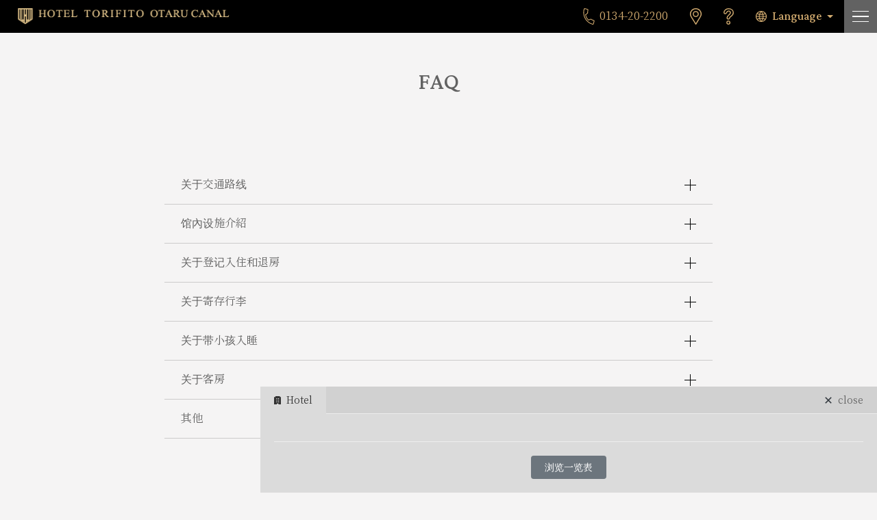

--- FILE ---
content_type: text/html; charset=UTF-8
request_url: https://torifito.jp/otarucanal/zh/faq-zh
body_size: 12708
content:
<!DOCTYPE HTML>
<html lang="ja">
<head>
<meta charset="utf-8">
<meta http-equiv="X-UA-Compatible" content="IE=edge">
<meta name="viewport" content="initial-scale=1">
<meta name="format-detection" content="telephone=no">
<meta name="google" content="notranslate">
<title>FAQ - 【公式】 ホテル・トリフィート小樽運河 | HOTEL TORIFITO OTARU CANAL</title>
<meta http-equiv="content-Style-Type" content="text/css">
<meta http-equiv="content-Script-Type" content="text/javascript">
<link rel="stylesheet" type="text/css" media="all" href="https://torifito.jp/assets/css/style.css">
<link rel="stylesheet" type="text/css" media="all" href="https://torifito.jp/otarucanal/wp-content/themes/torifitotemplate/custom_style.php">
<link rel="stylesheet" type="text/css" media="all" href="https://torifito.jp/assets/css/faq.css">

		<!-- All in One SEO 4.9.3 - aioseo.com -->
	<meta name="description" content="FAQ のページです。ホテルトリフィートのホテル予約サイトです。人がつくる、たったひとつの、ひととき うれしい。たのしい。おいしい。ここちいい。 今日もトリフィートでは、いくつもの笑顔が生まれています。 地域の個性を取り入れた空間やお食事。 多様なお客さま一人ひとりに合わせたおもてなし。 その瞬間に関わるすべての人が心から満たされ、 さらに大きな満足を生み、つぎつぎと連鎖してゆく。豊かな時間が流れるこの場所で、 あなただけのひとときをご用意してお待ちしています。" />
	<meta name="robots" content="max-image-preview:large" />
	<link rel="canonical" href="https://torifito.jp/otarucanal/zh/faq-zh" />
	<meta name="generator" content="All in One SEO (AIOSEO) 4.9.3" />

		<!-- Global site tag (gtag.js) - Google Analytics -->
<script async src="https://www.googletagmanager.com/gtag/js?id=UA-86101713-14"></script>
<script>
 window.dataLayer = window.dataLayer || [];
 function gtag(){dataLayer.push(arguments);}
 gtag('js', new Date());

 gtag('config', 'UA-86101713-14');
</script>
		<meta property="og:locale" content="zh_CN" />
		<meta property="og:site_name" content="【公式】 ホテル・トリフィート小樽運河 | HOTEL TORIFITO OTARU CANAL - ホテルトリフィートのホテル予約サイトです。人がつくる、たったひとつの、ひととき うれしい。たのしい。おいしい。ここちいい。 今日もトリフィートでは、いくつもの笑顔が生まれています。 地域の個性を取り入れた空間やお食事。 多様なお客さま一人ひとりに合わせたおもてなし。 その瞬間に関わるすべての人が心から満たされ、 さらに大きな満足を生み、つぎつぎと連鎖してゆく。豊かな時間が流れるこの場所で、 あなただけのひとときをご用意してお待ちしています。" />
		<meta property="og:type" content="article" />
		<meta property="og:title" content="FAQ - 【公式】 ホテル・トリフィート小樽運河 | HOTEL TORIFITO OTARU CANAL" />
		<meta property="og:description" content="FAQ のページです。ホテルトリフィートのホテル予約サイトです。人がつくる、たったひとつの、ひととき うれしい。たのしい。おいしい。ここちいい。 今日もトリフィートでは、いくつもの笑顔が生まれています。 地域の個性を取り入れた空間やお食事。 多様なお客さま一人ひとりに合わせたおもてなし。 その瞬間に関わるすべての人が心から満たされ、 さらに大きな満足を生み、つぎつぎと連鎖してゆく。豊かな時間が流れるこの場所で、 あなただけのひとときをご用意してお待ちしています。" />
		<meta property="og:url" content="https://torifito.jp/otarucanal/zh/faq-zh" />
		<meta property="og:image" content="https://torifito.jp/otarucanal/wp-content/uploads/sites/2/2023/05/torifitofavicon-1.png" />
		<meta property="og:image:secure_url" content="https://torifito.jp/otarucanal/wp-content/uploads/sites/2/2023/05/torifitofavicon-1.png" />
		<meta property="og:image:width" content="510" />
		<meta property="og:image:height" content="510" />
		<meta property="article:published_time" content="2021-11-25T01:01:21+00:00" />
		<meta property="article:modified_time" content="2024-05-13T07:44:53+00:00" />
		<meta property="article:publisher" content="https://www.facebook.com/HotelTorifitoOtaruCanal/" />
		<meta name="twitter:card" content="summary" />
		<meta name="twitter:site" content="@TORIFITO_QOT" />
		<meta name="twitter:title" content="FAQ - 【公式】 ホテル・トリフィート小樽運河 | HOTEL TORIFITO OTARU CANAL" />
		<meta name="twitter:description" content="FAQ のページです。ホテルトリフィートのホテル予約サイトです。人がつくる、たったひとつの、ひととき うれしい。たのしい。おいしい。ここちいい。 今日もトリフィートでは、いくつもの笑顔が生まれています。 地域の個性を取り入れた空間やお食事。 多様なお客さま一人ひとりに合わせたおもてなし。 その瞬間に関わるすべての人が心から満たされ、 さらに大きな満足を生み、つぎつぎと連鎖してゆく。豊かな時間が流れるこの場所で、 あなただけのひとときをご用意してお待ちしています。" />
		<meta name="twitter:creator" content="@TORIFITO_QOT" />
		<meta name="twitter:image" content="https://torifito.jp/otarucanal/wp-content/uploads/sites/2/2023/05/torifitofavicon-1.png" />
		<script type="application/ld+json" class="aioseo-schema">
			{"@context":"https:\/\/schema.org","@graph":[{"@type":"BreadcrumbList","@id":"https:\/\/torifito.jp\/otarucanal\/zh\/faq-zh#breadcrumblist","itemListElement":[{"@type":"ListItem","@id":"https:\/\/torifito.jp\/otarucanal#listItem","position":1,"name":"\u30db\u30fc\u30e0","item":"https:\/\/torifito.jp\/otarucanal","nextItem":{"@type":"ListItem","@id":"https:\/\/torifito.jp\/otarucanal\/zh\/faq-zh#listItem","name":"FAQ"}},{"@type":"ListItem","@id":"https:\/\/torifito.jp\/otarucanal\/zh\/faq-zh#listItem","position":2,"name":"FAQ","previousItem":{"@type":"ListItem","@id":"https:\/\/torifito.jp\/otarucanal#listItem","name":"\u30db\u30fc\u30e0"}}]},{"@type":"Organization","@id":"https:\/\/torifito.jp\/otarucanal\/#organization","name":"\u3010\u516c\u5f0f\u3011 \u30db\u30c6\u30eb\u30fb\u30c8\u30ea\u30d5\u30a3\u30fc\u30c8\u5c0f\u6a3d\u904b\u6cb3 | HOTEL TORIFITO OTARU CANAL","description":"\u30db\u30c6\u30eb\u30c8\u30ea\u30d5\u30a3\u30fc\u30c8\u306e\u30db\u30c6\u30eb\u4e88\u7d04\u30b5\u30a4\u30c8\u3067\u3059\u3002\u4eba\u304c\u3064\u304f\u308b\u3001\u305f\u3063\u305f\u3072\u3068\u3064\u306e\u3001\u3072\u3068\u3068\u304d \u3046\u308c\u3057\u3044\u3002\u305f\u306e\u3057\u3044\u3002\u304a\u3044\u3057\u3044\u3002\u3053\u3053\u3061\u3044\u3044\u3002 \u4eca\u65e5\u3082\u30c8\u30ea\u30d5\u30a3\u30fc\u30c8\u3067\u306f\u3001\u3044\u304f\u3064\u3082\u306e\u7b11\u9854\u304c\u751f\u307e\u308c\u3066\u3044\u307e\u3059\u3002 \u5730\u57df\u306e\u500b\u6027\u3092\u53d6\u308a\u5165\u308c\u305f\u7a7a\u9593\u3084\u304a\u98df\u4e8b\u3002 \u591a\u69d8\u306a\u304a\u5ba2\u3055\u307e\u4e00\u4eba\u3072\u3068\u308a\u306b\u5408\u308f\u305b\u305f\u304a\u3082\u3066\u306a\u3057\u3002 \u305d\u306e\u77ac\u9593\u306b\u95a2\u308f\u308b\u3059\u3079\u3066\u306e\u4eba\u304c\u5fc3\u304b\u3089\u6e80\u305f\u3055\u308c\u3001 \u3055\u3089\u306b\u5927\u304d\u306a\u6e80\u8db3\u3092\u751f\u307f\u3001\u3064\u304e\u3064\u304e\u3068\u9023\u9396\u3057\u3066\u3086\u304f\u3002\u8c4a\u304b\u306a\u6642\u9593\u304c\u6d41\u308c\u308b\u3053\u306e\u5834\u6240\u3067\u3001 \u3042\u306a\u305f\u3060\u3051\u306e\u3072\u3068\u3068\u304d\u3092\u3054\u7528\u610f\u3057\u3066\u304a\u5f85\u3061\u3057\u3066\u3044\u307e\u3059\u3002","url":"https:\/\/torifito.jp\/otarucanal\/","telephone":"+81134202200","sameAs":["https:\/\/www.facebook.com\/HotelTorifitoOtaruCanal\/","https:\/\/twitter.com\/TORIFITO_QOT","https:\/\/www.instagram.com\/hotel_torifito_otaru_canal\/"]},{"@type":"WebPage","@id":"https:\/\/torifito.jp\/otarucanal\/zh\/faq-zh#webpage","url":"https:\/\/torifito.jp\/otarucanal\/zh\/faq-zh","name":"FAQ - \u3010\u516c\u5f0f\u3011 \u30db\u30c6\u30eb\u30fb\u30c8\u30ea\u30d5\u30a3\u30fc\u30c8\u5c0f\u6a3d\u904b\u6cb3 | HOTEL TORIFITO OTARU CANAL","description":"FAQ \u306e\u30da\u30fc\u30b8\u3067\u3059\u3002\u30db\u30c6\u30eb\u30c8\u30ea\u30d5\u30a3\u30fc\u30c8\u306e\u30db\u30c6\u30eb\u4e88\u7d04\u30b5\u30a4\u30c8\u3067\u3059\u3002\u4eba\u304c\u3064\u304f\u308b\u3001\u305f\u3063\u305f\u3072\u3068\u3064\u306e\u3001\u3072\u3068\u3068\u304d \u3046\u308c\u3057\u3044\u3002\u305f\u306e\u3057\u3044\u3002\u304a\u3044\u3057\u3044\u3002\u3053\u3053\u3061\u3044\u3044\u3002 \u4eca\u65e5\u3082\u30c8\u30ea\u30d5\u30a3\u30fc\u30c8\u3067\u306f\u3001\u3044\u304f\u3064\u3082\u306e\u7b11\u9854\u304c\u751f\u307e\u308c\u3066\u3044\u307e\u3059\u3002 \u5730\u57df\u306e\u500b\u6027\u3092\u53d6\u308a\u5165\u308c\u305f\u7a7a\u9593\u3084\u304a\u98df\u4e8b\u3002 \u591a\u69d8\u306a\u304a\u5ba2\u3055\u307e\u4e00\u4eba\u3072\u3068\u308a\u306b\u5408\u308f\u305b\u305f\u304a\u3082\u3066\u306a\u3057\u3002 \u305d\u306e\u77ac\u9593\u306b\u95a2\u308f\u308b\u3059\u3079\u3066\u306e\u4eba\u304c\u5fc3\u304b\u3089\u6e80\u305f\u3055\u308c\u3001 \u3055\u3089\u306b\u5927\u304d\u306a\u6e80\u8db3\u3092\u751f\u307f\u3001\u3064\u304e\u3064\u304e\u3068\u9023\u9396\u3057\u3066\u3086\u304f\u3002\u8c4a\u304b\u306a\u6642\u9593\u304c\u6d41\u308c\u308b\u3053\u306e\u5834\u6240\u3067\u3001 \u3042\u306a\u305f\u3060\u3051\u306e\u3072\u3068\u3068\u304d\u3092\u3054\u7528\u610f\u3057\u3066\u304a\u5f85\u3061\u3057\u3066\u3044\u307e\u3059\u3002","inLanguage":"zh-CN","isPartOf":{"@id":"https:\/\/torifito.jp\/otarucanal\/#website"},"breadcrumb":{"@id":"https:\/\/torifito.jp\/otarucanal\/zh\/faq-zh#breadcrumblist"},"datePublished":"2021-11-25T10:01:21+09:00","dateModified":"2024-05-13T16:44:53+09:00"},{"@type":"WebSite","@id":"https:\/\/torifito.jp\/otarucanal\/#website","url":"https:\/\/torifito.jp\/otarucanal\/","name":"\u3010\u516c\u5f0f\u3011 \u30db\u30c6\u30eb\u30fb\u30c8\u30ea\u30d5\u30a3\u30fc\u30c8\u5c0f\u6a3d\u904b\u6cb3 | HOTEL TORIFITO OTARU CANAL","description":"\u30db\u30c6\u30eb\u30c8\u30ea\u30d5\u30a3\u30fc\u30c8\u306e\u30db\u30c6\u30eb\u4e88\u7d04\u30b5\u30a4\u30c8\u3067\u3059\u3002\u4eba\u304c\u3064\u304f\u308b\u3001\u305f\u3063\u305f\u3072\u3068\u3064\u306e\u3001\u3072\u3068\u3068\u304d \u3046\u308c\u3057\u3044\u3002\u305f\u306e\u3057\u3044\u3002\u304a\u3044\u3057\u3044\u3002\u3053\u3053\u3061\u3044\u3044\u3002 \u4eca\u65e5\u3082\u30c8\u30ea\u30d5\u30a3\u30fc\u30c8\u3067\u306f\u3001\u3044\u304f\u3064\u3082\u306e\u7b11\u9854\u304c\u751f\u307e\u308c\u3066\u3044\u307e\u3059\u3002 \u5730\u57df\u306e\u500b\u6027\u3092\u53d6\u308a\u5165\u308c\u305f\u7a7a\u9593\u3084\u304a\u98df\u4e8b\u3002 \u591a\u69d8\u306a\u304a\u5ba2\u3055\u307e\u4e00\u4eba\u3072\u3068\u308a\u306b\u5408\u308f\u305b\u305f\u304a\u3082\u3066\u306a\u3057\u3002 \u305d\u306e\u77ac\u9593\u306b\u95a2\u308f\u308b\u3059\u3079\u3066\u306e\u4eba\u304c\u5fc3\u304b\u3089\u6e80\u305f\u3055\u308c\u3001 \u3055\u3089\u306b\u5927\u304d\u306a\u6e80\u8db3\u3092\u751f\u307f\u3001\u3064\u304e\u3064\u304e\u3068\u9023\u9396\u3057\u3066\u3086\u304f\u3002\u8c4a\u304b\u306a\u6642\u9593\u304c\u6d41\u308c\u308b\u3053\u306e\u5834\u6240\u3067\u3001 \u3042\u306a\u305f\u3060\u3051\u306e\u3072\u3068\u3068\u304d\u3092\u3054\u7528\u610f\u3057\u3066\u304a\u5f85\u3061\u3057\u3066\u3044\u307e\u3059\u3002","inLanguage":"zh-CN","publisher":{"@id":"https:\/\/torifito.jp\/otarucanal\/#organization"}}]}
		</script>
		<!-- All in One SEO -->

<link rel="alternate" href="https://torifito.jp/otarucanal/faq" hreflang="ja" />
<link rel="alternate" href="https://torifito.jp/otarucanal/en/faq" hreflang="en" />
<link rel="alternate" href="https://torifito.jp/otarucanal/zh/faq-zh" hreflang="zh-CN" />
<link rel="alternate" href="https://torifito.jp/otarucanal/tw/faq-tw" hreflang="zh-TW" />
<link rel="alternate" href="https://torifito.jp/otarucanal/ko/faq" hreflang="ko" />
<link rel="alternate" title="oEmbed (JSON)" type="application/json+oembed" href="https://torifito.jp/otarucanal/wp-json/oembed/1.0/embed?url=https%3A%2F%2Ftorifito.jp%2Fotarucanal%2Fzh%2Ffaq-zh&#038;lang=zh" />
<link rel="alternate" title="oEmbed (XML)" type="text/xml+oembed" href="https://torifito.jp/otarucanal/wp-json/oembed/1.0/embed?url=https%3A%2F%2Ftorifito.jp%2Fotarucanal%2Fzh%2Ffaq-zh&#038;format=xml&#038;lang=zh" />
		<!-- This site uses the Google Analytics by MonsterInsights plugin v9.11.1 - Using Analytics tracking - https://www.monsterinsights.com/ -->
							<script src="//www.googletagmanager.com/gtag/js?id=G-5MLW9PP258"  data-cfasync="false" data-wpfc-render="false" type="text/javascript" async></script>
			<script data-cfasync="false" data-wpfc-render="false" type="text/javascript">
				var mi_version = '9.11.1';
				var mi_track_user = true;
				var mi_no_track_reason = '';
								var MonsterInsightsDefaultLocations = {"page_location":"https:\/\/torifito.jp\/otarucanal\/zh\/faq-zh\/"};
								if ( typeof MonsterInsightsPrivacyGuardFilter === 'function' ) {
					var MonsterInsightsLocations = (typeof MonsterInsightsExcludeQuery === 'object') ? MonsterInsightsPrivacyGuardFilter( MonsterInsightsExcludeQuery ) : MonsterInsightsPrivacyGuardFilter( MonsterInsightsDefaultLocations );
				} else {
					var MonsterInsightsLocations = (typeof MonsterInsightsExcludeQuery === 'object') ? MonsterInsightsExcludeQuery : MonsterInsightsDefaultLocations;
				}

								var disableStrs = [
										'ga-disable-G-5MLW9PP258',
									];

				/* Function to detect opted out users */
				function __gtagTrackerIsOptedOut() {
					for (var index = 0; index < disableStrs.length; index++) {
						if (document.cookie.indexOf(disableStrs[index] + '=true') > -1) {
							return true;
						}
					}

					return false;
				}

				/* Disable tracking if the opt-out cookie exists. */
				if (__gtagTrackerIsOptedOut()) {
					for (var index = 0; index < disableStrs.length; index++) {
						window[disableStrs[index]] = true;
					}
				}

				/* Opt-out function */
				function __gtagTrackerOptout() {
					for (var index = 0; index < disableStrs.length; index++) {
						document.cookie = disableStrs[index] + '=true; expires=Thu, 31 Dec 2099 23:59:59 UTC; path=/';
						window[disableStrs[index]] = true;
					}
				}

				if ('undefined' === typeof gaOptout) {
					function gaOptout() {
						__gtagTrackerOptout();
					}
				}
								window.dataLayer = window.dataLayer || [];

				window.MonsterInsightsDualTracker = {
					helpers: {},
					trackers: {},
				};
				if (mi_track_user) {
					function __gtagDataLayer() {
						dataLayer.push(arguments);
					}

					function __gtagTracker(type, name, parameters) {
						if (!parameters) {
							parameters = {};
						}

						if (parameters.send_to) {
							__gtagDataLayer.apply(null, arguments);
							return;
						}

						if (type === 'event') {
														parameters.send_to = monsterinsights_frontend.v4_id;
							var hookName = name;
							if (typeof parameters['event_category'] !== 'undefined') {
								hookName = parameters['event_category'] + ':' + name;
							}

							if (typeof MonsterInsightsDualTracker.trackers[hookName] !== 'undefined') {
								MonsterInsightsDualTracker.trackers[hookName](parameters);
							} else {
								__gtagDataLayer('event', name, parameters);
							}
							
						} else {
							__gtagDataLayer.apply(null, arguments);
						}
					}

					__gtagTracker('js', new Date());
					__gtagTracker('set', {
						'developer_id.dZGIzZG': true,
											});
					if ( MonsterInsightsLocations.page_location ) {
						__gtagTracker('set', MonsterInsightsLocations);
					}
										__gtagTracker('config', 'G-5MLW9PP258', {"forceSSL":"true","link_attribution":"true"} );
										window.gtag = __gtagTracker;										(function () {
						/* https://developers.google.com/analytics/devguides/collection/analyticsjs/ */
						/* ga and __gaTracker compatibility shim. */
						var noopfn = function () {
							return null;
						};
						var newtracker = function () {
							return new Tracker();
						};
						var Tracker = function () {
							return null;
						};
						var p = Tracker.prototype;
						p.get = noopfn;
						p.set = noopfn;
						p.send = function () {
							var args = Array.prototype.slice.call(arguments);
							args.unshift('send');
							__gaTracker.apply(null, args);
						};
						var __gaTracker = function () {
							var len = arguments.length;
							if (len === 0) {
								return;
							}
							var f = arguments[len - 1];
							if (typeof f !== 'object' || f === null || typeof f.hitCallback !== 'function') {
								if ('send' === arguments[0]) {
									var hitConverted, hitObject = false, action;
									if ('event' === arguments[1]) {
										if ('undefined' !== typeof arguments[3]) {
											hitObject = {
												'eventAction': arguments[3],
												'eventCategory': arguments[2],
												'eventLabel': arguments[4],
												'value': arguments[5] ? arguments[5] : 1,
											}
										}
									}
									if ('pageview' === arguments[1]) {
										if ('undefined' !== typeof arguments[2]) {
											hitObject = {
												'eventAction': 'page_view',
												'page_path': arguments[2],
											}
										}
									}
									if (typeof arguments[2] === 'object') {
										hitObject = arguments[2];
									}
									if (typeof arguments[5] === 'object') {
										Object.assign(hitObject, arguments[5]);
									}
									if ('undefined' !== typeof arguments[1].hitType) {
										hitObject = arguments[1];
										if ('pageview' === hitObject.hitType) {
											hitObject.eventAction = 'page_view';
										}
									}
									if (hitObject) {
										action = 'timing' === arguments[1].hitType ? 'timing_complete' : hitObject.eventAction;
										hitConverted = mapArgs(hitObject);
										__gtagTracker('event', action, hitConverted);
									}
								}
								return;
							}

							function mapArgs(args) {
								var arg, hit = {};
								var gaMap = {
									'eventCategory': 'event_category',
									'eventAction': 'event_action',
									'eventLabel': 'event_label',
									'eventValue': 'event_value',
									'nonInteraction': 'non_interaction',
									'timingCategory': 'event_category',
									'timingVar': 'name',
									'timingValue': 'value',
									'timingLabel': 'event_label',
									'page': 'page_path',
									'location': 'page_location',
									'title': 'page_title',
									'referrer' : 'page_referrer',
								};
								for (arg in args) {
																		if (!(!args.hasOwnProperty(arg) || !gaMap.hasOwnProperty(arg))) {
										hit[gaMap[arg]] = args[arg];
									} else {
										hit[arg] = args[arg];
									}
								}
								return hit;
							}

							try {
								f.hitCallback();
							} catch (ex) {
							}
						};
						__gaTracker.create = newtracker;
						__gaTracker.getByName = newtracker;
						__gaTracker.getAll = function () {
							return [];
						};
						__gaTracker.remove = noopfn;
						__gaTracker.loaded = true;
						window['__gaTracker'] = __gaTracker;
					})();
									} else {
										console.log("");
					(function () {
						function __gtagTracker() {
							return null;
						}

						window['__gtagTracker'] = __gtagTracker;
						window['gtag'] = __gtagTracker;
					})();
									}
			</script>
							<!-- / Google Analytics by MonsterInsights -->
		<style id='wp-img-auto-sizes-contain-inline-css' type='text/css'>
img:is([sizes=auto i],[sizes^="auto," i]){contain-intrinsic-size:3000px 1500px}
/*# sourceURL=wp-img-auto-sizes-contain-inline-css */
</style>
<style id='wp-block-library-inline-css' type='text/css'>
:root{--wp-block-synced-color:#7a00df;--wp-block-synced-color--rgb:122,0,223;--wp-bound-block-color:var(--wp-block-synced-color);--wp-editor-canvas-background:#ddd;--wp-admin-theme-color:#007cba;--wp-admin-theme-color--rgb:0,124,186;--wp-admin-theme-color-darker-10:#006ba1;--wp-admin-theme-color-darker-10--rgb:0,107,160.5;--wp-admin-theme-color-darker-20:#005a87;--wp-admin-theme-color-darker-20--rgb:0,90,135;--wp-admin-border-width-focus:2px}@media (min-resolution:192dpi){:root{--wp-admin-border-width-focus:1.5px}}.wp-element-button{cursor:pointer}:root .has-very-light-gray-background-color{background-color:#eee}:root .has-very-dark-gray-background-color{background-color:#313131}:root .has-very-light-gray-color{color:#eee}:root .has-very-dark-gray-color{color:#313131}:root .has-vivid-green-cyan-to-vivid-cyan-blue-gradient-background{background:linear-gradient(135deg,#00d084,#0693e3)}:root .has-purple-crush-gradient-background{background:linear-gradient(135deg,#34e2e4,#4721fb 50%,#ab1dfe)}:root .has-hazy-dawn-gradient-background{background:linear-gradient(135deg,#faaca8,#dad0ec)}:root .has-subdued-olive-gradient-background{background:linear-gradient(135deg,#fafae1,#67a671)}:root .has-atomic-cream-gradient-background{background:linear-gradient(135deg,#fdd79a,#004a59)}:root .has-nightshade-gradient-background{background:linear-gradient(135deg,#330968,#31cdcf)}:root .has-midnight-gradient-background{background:linear-gradient(135deg,#020381,#2874fc)}:root{--wp--preset--font-size--normal:16px;--wp--preset--font-size--huge:42px}.has-regular-font-size{font-size:1em}.has-larger-font-size{font-size:2.625em}.has-normal-font-size{font-size:var(--wp--preset--font-size--normal)}.has-huge-font-size{font-size:var(--wp--preset--font-size--huge)}.has-text-align-center{text-align:center}.has-text-align-left{text-align:left}.has-text-align-right{text-align:right}.has-fit-text{white-space:nowrap!important}#end-resizable-editor-section{display:none}.aligncenter{clear:both}.items-justified-left{justify-content:flex-start}.items-justified-center{justify-content:center}.items-justified-right{justify-content:flex-end}.items-justified-space-between{justify-content:space-between}.screen-reader-text{border:0;clip-path:inset(50%);height:1px;margin:-1px;overflow:hidden;padding:0;position:absolute;width:1px;word-wrap:normal!important}.screen-reader-text:focus{background-color:#ddd;clip-path:none;color:#444;display:block;font-size:1em;height:auto;left:5px;line-height:normal;padding:15px 23px 14px;text-decoration:none;top:5px;width:auto;z-index:100000}html :where(.has-border-color){border-style:solid}html :where([style*=border-top-color]){border-top-style:solid}html :where([style*=border-right-color]){border-right-style:solid}html :where([style*=border-bottom-color]){border-bottom-style:solid}html :where([style*=border-left-color]){border-left-style:solid}html :where([style*=border-width]){border-style:solid}html :where([style*=border-top-width]){border-top-style:solid}html :where([style*=border-right-width]){border-right-style:solid}html :where([style*=border-bottom-width]){border-bottom-style:solid}html :where([style*=border-left-width]){border-left-style:solid}html :where(img[class*=wp-image-]){height:auto;max-width:100%}:where(figure){margin:0 0 1em}html :where(.is-position-sticky){--wp-admin--admin-bar--position-offset:var(--wp-admin--admin-bar--height,0px)}@media screen and (max-width:600px){html :where(.is-position-sticky){--wp-admin--admin-bar--position-offset:0px}}

/*# sourceURL=wp-block-library-inline-css */
</style><style id='global-styles-inline-css' type='text/css'>
:root{--wp--preset--aspect-ratio--square: 1;--wp--preset--aspect-ratio--4-3: 4/3;--wp--preset--aspect-ratio--3-4: 3/4;--wp--preset--aspect-ratio--3-2: 3/2;--wp--preset--aspect-ratio--2-3: 2/3;--wp--preset--aspect-ratio--16-9: 16/9;--wp--preset--aspect-ratio--9-16: 9/16;--wp--preset--color--black: #000000;--wp--preset--color--cyan-bluish-gray: #abb8c3;--wp--preset--color--white: #ffffff;--wp--preset--color--pale-pink: #f78da7;--wp--preset--color--vivid-red: #cf2e2e;--wp--preset--color--luminous-vivid-orange: #ff6900;--wp--preset--color--luminous-vivid-amber: #fcb900;--wp--preset--color--light-green-cyan: #7bdcb5;--wp--preset--color--vivid-green-cyan: #00d084;--wp--preset--color--pale-cyan-blue: #8ed1fc;--wp--preset--color--vivid-cyan-blue: #0693e3;--wp--preset--color--vivid-purple: #9b51e0;--wp--preset--gradient--vivid-cyan-blue-to-vivid-purple: linear-gradient(135deg,rgb(6,147,227) 0%,rgb(155,81,224) 100%);--wp--preset--gradient--light-green-cyan-to-vivid-green-cyan: linear-gradient(135deg,rgb(122,220,180) 0%,rgb(0,208,130) 100%);--wp--preset--gradient--luminous-vivid-amber-to-luminous-vivid-orange: linear-gradient(135deg,rgb(252,185,0) 0%,rgb(255,105,0) 100%);--wp--preset--gradient--luminous-vivid-orange-to-vivid-red: linear-gradient(135deg,rgb(255,105,0) 0%,rgb(207,46,46) 100%);--wp--preset--gradient--very-light-gray-to-cyan-bluish-gray: linear-gradient(135deg,rgb(238,238,238) 0%,rgb(169,184,195) 100%);--wp--preset--gradient--cool-to-warm-spectrum: linear-gradient(135deg,rgb(74,234,220) 0%,rgb(151,120,209) 20%,rgb(207,42,186) 40%,rgb(238,44,130) 60%,rgb(251,105,98) 80%,rgb(254,248,76) 100%);--wp--preset--gradient--blush-light-purple: linear-gradient(135deg,rgb(255,206,236) 0%,rgb(152,150,240) 100%);--wp--preset--gradient--blush-bordeaux: linear-gradient(135deg,rgb(254,205,165) 0%,rgb(254,45,45) 50%,rgb(107,0,62) 100%);--wp--preset--gradient--luminous-dusk: linear-gradient(135deg,rgb(255,203,112) 0%,rgb(199,81,192) 50%,rgb(65,88,208) 100%);--wp--preset--gradient--pale-ocean: linear-gradient(135deg,rgb(255,245,203) 0%,rgb(182,227,212) 50%,rgb(51,167,181) 100%);--wp--preset--gradient--electric-grass: linear-gradient(135deg,rgb(202,248,128) 0%,rgb(113,206,126) 100%);--wp--preset--gradient--midnight: linear-gradient(135deg,rgb(2,3,129) 0%,rgb(40,116,252) 100%);--wp--preset--font-size--small: 13px;--wp--preset--font-size--medium: 20px;--wp--preset--font-size--large: 36px;--wp--preset--font-size--x-large: 42px;--wp--preset--spacing--20: 0.44rem;--wp--preset--spacing--30: 0.67rem;--wp--preset--spacing--40: 1rem;--wp--preset--spacing--50: 1.5rem;--wp--preset--spacing--60: 2.25rem;--wp--preset--spacing--70: 3.38rem;--wp--preset--spacing--80: 5.06rem;--wp--preset--shadow--natural: 6px 6px 9px rgba(0, 0, 0, 0.2);--wp--preset--shadow--deep: 12px 12px 50px rgba(0, 0, 0, 0.4);--wp--preset--shadow--sharp: 6px 6px 0px rgba(0, 0, 0, 0.2);--wp--preset--shadow--outlined: 6px 6px 0px -3px rgb(255, 255, 255), 6px 6px rgb(0, 0, 0);--wp--preset--shadow--crisp: 6px 6px 0px rgb(0, 0, 0);}:where(.is-layout-flex){gap: 0.5em;}:where(.is-layout-grid){gap: 0.5em;}body .is-layout-flex{display: flex;}.is-layout-flex{flex-wrap: wrap;align-items: center;}.is-layout-flex > :is(*, div){margin: 0;}body .is-layout-grid{display: grid;}.is-layout-grid > :is(*, div){margin: 0;}:where(.wp-block-columns.is-layout-flex){gap: 2em;}:where(.wp-block-columns.is-layout-grid){gap: 2em;}:where(.wp-block-post-template.is-layout-flex){gap: 1.25em;}:where(.wp-block-post-template.is-layout-grid){gap: 1.25em;}.has-black-color{color: var(--wp--preset--color--black) !important;}.has-cyan-bluish-gray-color{color: var(--wp--preset--color--cyan-bluish-gray) !important;}.has-white-color{color: var(--wp--preset--color--white) !important;}.has-pale-pink-color{color: var(--wp--preset--color--pale-pink) !important;}.has-vivid-red-color{color: var(--wp--preset--color--vivid-red) !important;}.has-luminous-vivid-orange-color{color: var(--wp--preset--color--luminous-vivid-orange) !important;}.has-luminous-vivid-amber-color{color: var(--wp--preset--color--luminous-vivid-amber) !important;}.has-light-green-cyan-color{color: var(--wp--preset--color--light-green-cyan) !important;}.has-vivid-green-cyan-color{color: var(--wp--preset--color--vivid-green-cyan) !important;}.has-pale-cyan-blue-color{color: var(--wp--preset--color--pale-cyan-blue) !important;}.has-vivid-cyan-blue-color{color: var(--wp--preset--color--vivid-cyan-blue) !important;}.has-vivid-purple-color{color: var(--wp--preset--color--vivid-purple) !important;}.has-black-background-color{background-color: var(--wp--preset--color--black) !important;}.has-cyan-bluish-gray-background-color{background-color: var(--wp--preset--color--cyan-bluish-gray) !important;}.has-white-background-color{background-color: var(--wp--preset--color--white) !important;}.has-pale-pink-background-color{background-color: var(--wp--preset--color--pale-pink) !important;}.has-vivid-red-background-color{background-color: var(--wp--preset--color--vivid-red) !important;}.has-luminous-vivid-orange-background-color{background-color: var(--wp--preset--color--luminous-vivid-orange) !important;}.has-luminous-vivid-amber-background-color{background-color: var(--wp--preset--color--luminous-vivid-amber) !important;}.has-light-green-cyan-background-color{background-color: var(--wp--preset--color--light-green-cyan) !important;}.has-vivid-green-cyan-background-color{background-color: var(--wp--preset--color--vivid-green-cyan) !important;}.has-pale-cyan-blue-background-color{background-color: var(--wp--preset--color--pale-cyan-blue) !important;}.has-vivid-cyan-blue-background-color{background-color: var(--wp--preset--color--vivid-cyan-blue) !important;}.has-vivid-purple-background-color{background-color: var(--wp--preset--color--vivid-purple) !important;}.has-black-border-color{border-color: var(--wp--preset--color--black) !important;}.has-cyan-bluish-gray-border-color{border-color: var(--wp--preset--color--cyan-bluish-gray) !important;}.has-white-border-color{border-color: var(--wp--preset--color--white) !important;}.has-pale-pink-border-color{border-color: var(--wp--preset--color--pale-pink) !important;}.has-vivid-red-border-color{border-color: var(--wp--preset--color--vivid-red) !important;}.has-luminous-vivid-orange-border-color{border-color: var(--wp--preset--color--luminous-vivid-orange) !important;}.has-luminous-vivid-amber-border-color{border-color: var(--wp--preset--color--luminous-vivid-amber) !important;}.has-light-green-cyan-border-color{border-color: var(--wp--preset--color--light-green-cyan) !important;}.has-vivid-green-cyan-border-color{border-color: var(--wp--preset--color--vivid-green-cyan) !important;}.has-pale-cyan-blue-border-color{border-color: var(--wp--preset--color--pale-cyan-blue) !important;}.has-vivid-cyan-blue-border-color{border-color: var(--wp--preset--color--vivid-cyan-blue) !important;}.has-vivid-purple-border-color{border-color: var(--wp--preset--color--vivid-purple) !important;}.has-vivid-cyan-blue-to-vivid-purple-gradient-background{background: var(--wp--preset--gradient--vivid-cyan-blue-to-vivid-purple) !important;}.has-light-green-cyan-to-vivid-green-cyan-gradient-background{background: var(--wp--preset--gradient--light-green-cyan-to-vivid-green-cyan) !important;}.has-luminous-vivid-amber-to-luminous-vivid-orange-gradient-background{background: var(--wp--preset--gradient--luminous-vivid-amber-to-luminous-vivid-orange) !important;}.has-luminous-vivid-orange-to-vivid-red-gradient-background{background: var(--wp--preset--gradient--luminous-vivid-orange-to-vivid-red) !important;}.has-very-light-gray-to-cyan-bluish-gray-gradient-background{background: var(--wp--preset--gradient--very-light-gray-to-cyan-bluish-gray) !important;}.has-cool-to-warm-spectrum-gradient-background{background: var(--wp--preset--gradient--cool-to-warm-spectrum) !important;}.has-blush-light-purple-gradient-background{background: var(--wp--preset--gradient--blush-light-purple) !important;}.has-blush-bordeaux-gradient-background{background: var(--wp--preset--gradient--blush-bordeaux) !important;}.has-luminous-dusk-gradient-background{background: var(--wp--preset--gradient--luminous-dusk) !important;}.has-pale-ocean-gradient-background{background: var(--wp--preset--gradient--pale-ocean) !important;}.has-electric-grass-gradient-background{background: var(--wp--preset--gradient--electric-grass) !important;}.has-midnight-gradient-background{background: var(--wp--preset--gradient--midnight) !important;}.has-small-font-size{font-size: var(--wp--preset--font-size--small) !important;}.has-medium-font-size{font-size: var(--wp--preset--font-size--medium) !important;}.has-large-font-size{font-size: var(--wp--preset--font-size--large) !important;}.has-x-large-font-size{font-size: var(--wp--preset--font-size--x-large) !important;}
/*# sourceURL=global-styles-inline-css */
</style>

<style id='classic-theme-styles-inline-css' type='text/css'>
/*! This file is auto-generated */
.wp-block-button__link{color:#fff;background-color:#32373c;border-radius:9999px;box-shadow:none;text-decoration:none;padding:calc(.667em + 2px) calc(1.333em + 2px);font-size:1.125em}.wp-block-file__button{background:#32373c;color:#fff;text-decoration:none}
/*# sourceURL=/wp-includes/css/classic-themes.min.css */
</style>
<link rel='stylesheet' id='post-content-css' href='https://torifito.jp/assets/css/post-content.css?ver=6.9' type='text/css' media='all' />
<script type="text/javascript" src="https://torifito.jp/otarucanal/wp-content/plugins/google-analytics-for-wordpress/assets/js/frontend-gtag.min.js?ver=9.11.1" id="monsterinsights-frontend-script-js" async="async" data-wp-strategy="async"></script>
<script data-cfasync="false" data-wpfc-render="false" type="text/javascript" id='monsterinsights-frontend-script-js-extra'>/* <![CDATA[ */
var monsterinsights_frontend = {"js_events_tracking":"true","download_extensions":"doc,pdf,ppt,zip,xls,docx,pptx,xlsx","inbound_paths":"[{\"path\":\"\\\/go\\\/\",\"label\":\"affiliate\"},{\"path\":\"\\\/recommend\\\/\",\"label\":\"affiliate\"}]","home_url":"https:\/\/torifito.jp\/otarucanal","hash_tracking":"false","v4_id":"G-5MLW9PP258"};/* ]]> */
</script>
<link rel="https://api.w.org/" href="https://torifito.jp/otarucanal/wp-json/" /><link rel="alternate" title="JSON" type="application/json" href="https://torifito.jp/otarucanal/wp-json/wp/v2/pages/697" /><link rel="icon" href="https://torifito.jp/otarucanal/wp-content/uploads/sites/2/2023/05/torifitofavicon-1-150x150.png" sizes="32x32" />
<link rel="icon" href="https://torifito.jp/otarucanal/wp-content/uploads/sites/2/2023/05/torifitofavicon-1-300x300.png" sizes="192x192" />
<link rel="apple-touch-icon" href="https://torifito.jp/otarucanal/wp-content/uploads/sites/2/2023/05/torifitofavicon-1-300x300.png" />
<meta name="msapplication-TileImage" content="https://torifito.jp/otarucanal/wp-content/uploads/sites/2/2023/05/torifitofavicon-1-300x300.png" />
<script async src="https://torifito.jp/assets/js/picturefill.min.js"></script>
<script async src="https://tripla.jp/sdk/javascript/tripla.min.js" data-triplabot-code="9392d7c57c3640164d695d68fdfc3204"></script>
<!-- Global site tag (gtag.js) - Google Analytics -->
<script async src="https://www.googletagmanager.com/gtag/js?id=UA-86101713-14"></script>
<script>
	window.dataLayer = window.dataLayer || [];
	function gtag(){dataLayer.push(arguments);}
	gtag('js', new Date());
	gtag('config', 'UA-86101713-14');
</script><meta name="google-site-verification" content="43b4OrQUf5AsWCWCzwjhpZSrbkC6Y5zCpY0dQrEG4Go" />
</head>

<body>
<div class="layout">
	<header class="header"><div>
		<h1 class="header__logo"><a href="https://torifito.jp/otarucanal/zh"><img src="http://torifito.jp/otarucanal/wp-content/uploads/sites/2/2021/11/logo.svg" alt="ホテル・トリフィート小樽運河"></a></h1>
		<div class="header__tel"><a href="tel:0134-20-2200"><span>0134-20-2200</span></a></div>
		<div class="header__map"><a href="https://torifito.jp/otarucanal/zh/access/"><span>MAP</span></a></div>
		<div class="header__faq"><a href="https://torifito.jp/otarucanal/zh/faq/"><span>FAQ</span></a></div>
		<div class="header__lang">
			<span>Language</span>
			<ul>
				<li><a href="https://torifito.jp/otarucanal/faq">日本語</a></li>
				<li><a href="https://torifito.jp/otarucanal/en/faq">English</a></li>
				<li><a href="https://torifito.jp/otarucanal/zh/faq-zh">中文 (中国)</a></li>
				<li><a href="https://torifito.jp/otarucanal/tw/faq-tw">中文 (台灣)</a></li>
				<li><a href="https://torifito.jp/otarucanal/ko/faq">한국어</a></li>
			</ul>
		</div>
		<div class="header__btn-menu"></div>
		<nav class="header__gnav">
			<div class="header__gnav__btn-close"></div>
			<div class="header__gnav__btn-plan"><a href="https://torifito.jp/otarucanal/zh/?tripla_booking_widget_open=search&locale=zh_Hans" target="_blank" rel="noopener">浏览一览表</a></div>
			<ul>
				<li><a href="https://torifito.jp/otarucanal/zh">HOME</a></li>
				<li><a href="https://torifito.jp/otarucanal/zh/room/">ROOM</a></li>
				<li><a href="https://torifito.jp/otarucanal/zh/restaurant/">RESTAURANT</a></li>
				<li><a href="https://torifito.jp/otarucanal/zh/facilities/">FACILITIES</a></li>
				<li><a href="https://torifito.jp/otarucanal/zh/locations/">LOCATION</a></li>
				<li><a href="https://torifito.jp/otarucanal/zh/blogs/">TOPICS</a></li>
				<li><a href="https://torifito.jp/otarucanal/zh/news/">NEWS</a></li>
				<li><a href="https://torifito.jp/otarucanal/zh/faq/">FAQ</a></li>
				<li><a href="https://torifito.jp/otarucanal/zh/contact/">CONTACT</a></li>
			</ul>
			<div class="header__gnav__sns">
				<a href="https://www.instagram.com/hotel_torifito_otaru_canal/"><img src="https://torifito.jp/assets/images/common/ico_instagram.svg" alt="instagram"></a>
				<a href="https://twitter.com/TORIFITO_QOT"><img src="https://torifito.jp/assets/images/common/ico_twitter.svg" alt="twitter"></a>
				<a href="https://www.facebook.com/HotelTorifitoOtaruCanal/"><img src="https://torifito.jp/assets/images/common/ico_facebook.svg" alt="facebook"></a>
				<a href="https://www.tripadvisor.jp/Hotel_Review-g298153-d13819461-Reviews-Hotel_Torifito_Otaru_Canal-Otaru_Hokkaido.html"><img src="https://torifito.jp/assets/images/common/ico_tripadvisor.svg" alt="tripadvisor"></a>
			</div>
		</nav>
	</div></header>
	<article class="contents">
		<header class="cmn-header">
			<h2 class="cmn-hd1">
				<span>FAQ</span>
			</h2>
		</header>
		<div class="cmn-sec-800">
			<div class="faq-categories">
				<div class="faq-categories__item">
					<div class="faq-categories__item__title">关于交通路线</div>
					<div class="faq-items">

						<dl class="faq-items__item">
							<dt><span class="faq-items__ico">Q</span>从最近的车站前往路线?</dt>
							<dd><span class="faq-items__ico">A</span><span>JR函馆本线「小JR函馆本线「小樽站」步行约7分钟。</span><br />
<span>从小樽站穿过国道5号线、径直朝着中央通往运河方向前行。穿过色内2丁目十字路口往右转直。左手边就能看到宾馆入口。</span></dd>
						</dl>
						<dl class="faq-items__item">
							<dt><span class="faq-items__ico">Q</span>从最近的机场前往路线?</dt>
							<dd><span class="faq-items__ico">A</span><span>电车：新千岁机场搭乘JR函馆本线快速Airport约85分钟。</span><br />
<span>驾车：新千岁机场经过道央自动车道，再行驶在札樽自动车道约80分钟。</span></dd>
						</dl>
						<dl class="faq-items__item">
							<dt><span class="faq-items__ico">Q</span>从最近的IC前往路线?</dt>
							<dd><span class="faq-items__ico">A</span><span>经由小樽I.C.道17号线约5分钟。</span><br />
<span>色内1丁目的”下一个”十字路口左转、再过一个十字路口右转。右手边即是宾馆。</span></dd>
						</dl>
						<dl class="faq-items__item">
							<dt><span class="faq-items__ico">Q</span>有停车场吗?</dt>
							<dd><span class="faq-items__ico">A</span><span>”按先后顺序”平置型停车位19台、机械式立体停车位22台（共41台）。（※按先后顺序受理预约。）</span></dd>
						</dl>
					</div>
				</div>
				<div class="faq-categories__item">
					<div class="faq-categories__item__title">馆內设施介紹</div>
					<div class="faq-items">

						<dl class="faq-items__item">
							<dt><span class="faq-items__ico">Q</span>有投币式洗衣机吗?</dt>
							<dd><span class="faq-items__ico">A</span><span>有、在2楼可以使用。</span></dd>
						</dl>
						<dl class="faq-items__item">
							<dt><span class="faq-items__ico">Q</span>馆内能吸烟吗?</dt>
							<dd><span class="faq-items__ico">A</span><span>客房・宾馆区域内的共用空间严禁吸烟。吸烟时请前往宾馆1楼的吸烟室。</span></dd>
						</dl>
						<dl class="faq-items__item">
							<dt><span class="faq-items__ico">Q</span>早餐几点开始?</dt>
							<dd><span class="faq-items__ico">A</span><span>早餐从6:30～10:00（9:30最后点单）、请在1楼的「Canal Street」享用。</span></dd>
						</dl>
					</div>
				</div>
				<div class="faq-categories__item">
					<div class="faq-categories__item__title">关于登记入住和退房</div>
					<div class="faq-items">

						<dl class="faq-items__item">
							<dt><span class="faq-items__ico">Q</span>可以提前登记入住吗?</dt>
							<dd><span class="faq-items__ico">A</span><span>如果比通常登记入住的时间（早于15:00）办理入住手续的话、需要根据当天和前一天的客房预约情况而定。如果希望中午12点前登记入住的话则需额外支付一晚的费用。</span></dd>
						</dl>
						<dl class="faq-items__item">
							<dt><span class="faq-items__ico">Q</span>登记入住和退房的时间是?</dt>
							<dd><span class="faq-items__ico">A</span><span>通常入住时间是15：00开始、请在11:00前退房。</span></dd>
						</dl>
					</div>
				</div>
				<div class="faq-categories__item">
					<div class="faq-categories__item__title">关于寄存行李</div>
					<div class="faq-items">

						<dl class="faq-items__item">
							<dt><span class="faq-items__ico">Q</span>登记入住・退房后能寄存行李吗?</dt>
							<dd><span class="faq-items__ico">A</span><span>可以、不管是入住后还是退房后都能寄存。没有预约的情况下不能寄存现金、贵重品、医药品、书信、易坏品、危险品、以及对温度和湿度有相关要求的物品。</span></dd>
						</dl>
						<dl class="faq-items__item">
							<dt><span class="faq-items__ico">Q</span>能从宾馆寄东西吗?</dt>
							<dd><span class="faq-items__ico">A</span><span>可以、请在前台办理。</span><br />
<span>※无法受理有时间指定或冷藏运输等特殊物品。</span></dd>
						</dl>
					</div>
				</div>
				<div class="faq-categories__item">
					<div class="faq-categories__item__title">关于带小孩入睡</div>
					<div class="faq-items">

						<dl class="faq-items__item">
							<dt><span class="faq-items__ico">Q</span>小孩年龄尚小、请问需要付费吗?</dt>
							<dd><span class="faq-items__ico">A</span><span>5岁以下的儿童可免费陪睡一张床位。</span></dd>
						</dl>
					</div>
				</div>
				<div class="faq-categories__item">
					<div class="faq-categories__item__title"> 关于客房</div>
					<div class="faq-items">

						<dl class="faq-items__item">
							<dt><span class="faq-items__ico">Q</span>入住时期房间打扫如何处理?</dt>
							<dd><span class="faq-items__ico">A</span><span>打扫从10:00到14:00。无需打扫的情况下请把客房内的「不用打扫」磁片张贴在门口。</span></dd>
						</dl>
						<dl class="faq-items__item">
							<dt><span class="faq-items__ico">Q</span>有婴儿床・保护床架吗?</dt>
							<dd><span class="faq-items__ico">A</span><span>有。但数量有限，请事先向宾馆联系预约。</span><br />
<span>※基于使用安全观点，婴儿床仅供1岁以下幼儿使用。</span><br />
<span>※保护床架基于产品生产安全协会规定的「幼儿用保护床架认定基准确认方法」，严禁未满18个月的幼儿使用。</span></dd>
						</dl>
					</div>
				</div>
				<div class="faq-categories__item">
					<div class="faq-categories__item__title">其他</div>
					<div class="faq-items">

						<dl class="faq-items__item">
							<dt><span class="faq-items__ico">Q</span>有外币兑换服务吗?</dt>
							<dd><span class="faq-items__ico">A</span><span>非常抱歉，本宾馆不提供兑换外币服务。</span></dd>
						</dl>
						<dl class="faq-items__item">
							<dt><span class="faq-items__ico">Q</span>关于出示护照</dt>
							<dd><span class="faq-items__ico">A</span><span>根据厚生劳动省制定的法令，「凡是没有日本住址的外国人」在入住时除了告知姓名・地址・职业・国籍之外还有义务出示印有护照号码的护照并复印留记录。即使预约者持有日本国内住址，同伴若没有的情况下仍需按法令行事。敬请谅解。</span></dd>
						</dl>
					</div>
				</div>
			</div>
		</div>
		<div class="faq-contact">
			<p>如果未能通过上述方式解决，请联系此处。<br>
			TEL : <a href="tel:0134-20-2200">0134-20-2200</a></p>
			<a href="https://torifito.jp/otarucanal/zh/contact" class="cmn-btn1">咨询表格</a>
		</div>
	</article>
</article>
	<footer class="footer">
		<div class="footer__row">
			<div class="footer__cols1">
				<div class="footer__cols1__col"><img src="http://torifito.jp/otarucanal/wp-content/uploads/sites/2/2021/11/logo.png" alt=""></div>
				<div class="footer__cols1__col"><div>
					<p>HOTEL TORIFITO OTARU CANAL</p>
					<p>〒047-0031<br> 北海道小樽市色内1丁目5番7号</p>
					<p>TEL <a href="tel:0134-20-2200">0134-20-2200</a><br>
					FAX 0134-20-2201<br>
					MAIL otaru-canal@torifito.jp</p>
				</div></div>
				<div class="footer__cols1__col">
					<div class="footer__btn-group"><a href="https://torifito.jp/">集团旗下所有酒店一览表</a></div>
					<div class="footer__sns">
						<ul>
							<li><a href="https://www.instagram.com/hotel_torifito_otaru_canal/"><img src="https://torifito.jp/assets/images/common/ico_instagram.svg" alt="instagram"></a></li>
							<li><a href="https://twitter.com/TORIFITO_QOT"><img src="https://torifito.jp/assets/images/common/ico_twitter.svg" alt="twitter"></a></li>
							<li><a href="https://www.facebook.com/HotelTorifitoOtaruCanal/"><img src="https://torifito.jp/assets/images/common/ico_facebook.svg" alt="facebook"></a></li>
							<li><a href="https://www.tripadvisor.jp/Hotel_Review-g298153-d13819461-Reviews-Hotel_Torifito_Otaru_Canal-Otaru_Hokkaido.html"><img src="https://torifito.jp/assets/images/common/ico_tripadvisor.svg" alt="tripadvisor"></a></li>
						</ul>
					</div>
				</div>
			</div>
		</div>
		<div class="footer__row">
			<div class="footer__cols2">
				<div class="footer__cols2__col">&copy;Torifito Group</div>
				<div class="footer__cols2__col">
					<ul>
						<li><a href="https://torifito.jp/otarucanal/zh/terms-of-service">规章</a></li>
						<li><a href="https://torifito.jp/otarucanal/zh/privacy-policy">隐私方针</a></li>
						<li class="w-max"><a href="https://torifito.jp/otarucanal/wp-content/uploads/sites/2/2024/12/202403ホテル・トリフィート小樽運河.pdf" target="_blank" rel="noopener">下载小册子电子版</a></li>
					</ul>
				</div>
			</div>
		</div>
	</footer>
</div>
<div class="global-reservation-modal">
<div class="global-reservation-modal__tabs">
	<div class="global-reservation-modal__tabs__item current">
		<img src="https://torifito.jp/assets/images/common/ico_hotel.svg" alt="">
		<span>Hotel</span>
	</div>
	<div class="global-reservation-modal__close">
		<img src="https://torifito.jp/assets/images/common/ico_close.svg" alt="">
		<span class="sp-hide">close</span>
	</div>
</div>
<div class="global-reservation-modal__tab-contents">
	<div class="global-reservation-modal__tab-contents__item">
		<div id="booking"></div>
		<div class="global-reservation-modal__tab-contents__lists"><a href="https://torifito.jp/otarucanal/zh/?tripla_booking_widget_open=search&locale=zh_Hans" target="_blank" rel="noopener" class="btn">浏览一览表</a></div>
	</div>
</div>
</div>
<div class="global-reservation-btn"><span>预订</span></div>
<script src="https://torifito.jp/assets/js/jquery-3.4.1.min.js"></script>
<script src="https://torifito.jp/assets/js/common.js"></script>
<script type="speculationrules">
{"prefetch":[{"source":"document","where":{"and":[{"href_matches":"/otarucanal/*"},{"not":{"href_matches":["/otarucanal/wp-*.php","/otarucanal/wp-admin/*","/otarucanal/wp-content/uploads/sites/2/*","/otarucanal/wp-content/*","/otarucanal/wp-content/plugins/*","/otarucanal/wp-content/themes/torifitotemplate/*","/otarucanal/*\\?(.+)"]}},{"not":{"selector_matches":"a[rel~=\"nofollow\"]"}},{"not":{"selector_matches":".no-prefetch, .no-prefetch a"}}]},"eagerness":"conservative"}]}
</script>
<script src="https://torifito.jp/assets/js/faq.js"></script>


</body>
</html>

--- FILE ---
content_type: text/css
request_url: https://torifito.jp/assets/css/style.css
body_size: 42394
content:
@charset "UTF-8";
/* reset */
@import url(https://fonts.googleapis.com/css2?family=Lateef&display=swap);
html {
  height: 100%;
  overflow-y: scroll;
  width: 100%;
}

body {
  height: 100%;
  margin: 0;
  overflow: visible;
  padding: 0;
  vertical-align: top;
  width: 100%;
}

h1, h2, h3, h4, h5, h6 {
  font-size: 100%;
  font-weight: normal;
  margin: 0;
}

p {
  margin: 0;
}

a img, img {
  border: 0;
  vertical-align: middle;
}

strong {
  font-style: normal;
  font-weight: bold;
}

small {
  font-size: 100%;
}

ol, ul {
  list-style-type: none;
}

dd, dl, dt, li, ol, ul {
  margin: 0;
  padding: 0;
}

hr {
  background-color: #CCCCCC;
  border: 0;
  color: #CCCCCC;
  height: 1px;
  margin: 0;
  padding: 0;
}

table {
  border-collapse: collapse;
  border-spacing: 0;
  font-size: 100%;
}

th {
  font-style: normal;
  font-weight: normal;
  margin: 0;
  padding: 0;
  text-align: left;
}

td {
  margin: 0;
  padding: 0;
}

blockquote, div, span {
  margin: 0;
  padding: 0;
}

pre {
  font-family: monospace;
  line-height: 1;
  margin: 0;
  padding: 0;
}

button {
  background: 0;
  border: 0;
  cursor: pointer;
  padding: 0;
  vertical-align: middle;
}

button, fieldset, form, input, label, legend, select, textarea {
  font-family: inherit;
  font-size: 100%;
  font-style: inherit;
  font-weight: inherit;
  margin: 0;
  padding: 0;
  vertical-align: middle;
}

label {
  cursor: pointer;
}

textarea {
  resize: vertical;
}

* html textarea {
  margin-top: -2px;
}

*:first-child + html textarea {
  margin-top: -2px;
}

abbr, acronym {
  border: 0;
}

address, caption, cite, code, dfn, em, var {
  font-style: normal;
  font-weight: normal;
}

caption {
  text-align: left;
}

code, kbd, pre, samp, tt {
  font-family: monospace;
  line-height: 1;
}

* + html code, * + html kbd, * + html pre, * + html samp, * + html tt {
  font-size: 108%;
}

q:after, q:before {
  content: "";
}

article, aside, audio, canvas, projects, figcaption, figure, footer, header, hgroup, mark, menu, nav, section, summary, time, video {
  background: transparent;
  border: 0;
  font-size: 100%;
  margin: 0;
  outline: 0;
  padding: 0;
  vertical-align: baseline;
}

article, aside, projects, figcaption, figure, footer, header, hgroup, menu, nav, section {
  display: block;
}

/* IE */
@font-face {
  font-display: swap;
  font-family: "Noto Sans JP";
  font-weight: 400;
  src: url("../fonts/NotoSansJP-Regular.eot");
}
@font-face {
  font-display: swap;
  font-family: "Noto Sans JP";
  font-weight: 500;
  src: url("../fonts/NotoSansJP-Medium.eot");
}
@font-face {
  font-display: swap;
  font-family: "Noto Sans JP";
  font-weight: 700;
  src: url("../fonts/NotoSansJP-Bold.eot");
}
@font-face {
  font-display: swap;
  font-family: "Noto Serif JP";
  font-weight: 400;
  src: url("../fonts/NotoSerifJP-Regular.eot");
}
/* Firefox, Opera, Safari */
@font-face {
  font-display: swap;
  font-family: "Noto Sans JP";
  font-weight: 400;
  src: url("../fonts/NotoSansJP-Regular.ttf") format("truetype");
}
@font-face {
  font-display: swap;
  font-family: "Noto Sans JP";
  font-weight: 500;
  src: url("../fonts/NotoSansJP-Medium.ttf") format("truetype");
}
@font-face {
  font-display: swap;
  font-family: "Noto Sans JP";
  font-weight: 700;
  src: url("../fonts/NotoSansJP-Bold.ttf") format("truetype");
}
@font-face {
  font-display: swap;
  font-family: "Noto Serif JP";
  font-weight: 400;
  src: url("../fonts/NotoSerifJP-Regular.ttf") format("truetype");
}
/* Vars
--------------------- */
/*
Noto Sans JP Weight
100	Thin
200	Light
300	DemiLight
400	Regular
500	Medium
700	Bold
900	Black

Noto Sans Serif JP
200	Extra-light
300	Light
400	Regular
500	Medium
600 Semi-bold
700	Bold
900	Black

Fontawesome
&#x;
300 LIGHT   線が細いもの                   fal
400 REGULAR アウトラインをとったようなもの    far
400 BRANDS  Twitterなどのブランドロゴ       fab
900 SOLID   通常アイコン、白抜きのもの       fas
*/
/* ソースサイズ */
/* Mixin
--------------------- */
/* Extend
--------------------- */
/* Ellipsis */
/* Inner */
.footer__cols2, .footer__cols1, .cmn-sec-1112, .cmn-header {
  margin-left: auto;
  margin-right: auto;
  max-width: 1160px;
  padding-left: 24px;
  padding-right: 24px;
  width: 100%;
}

.cmn-sec-800 {
  margin-left: auto;
  margin-right: auto;
  max-width: 848px;
  padding-left: 24px;
  padding-right: 24px;
  width: 100%;
}

/* Section */
.footer__cols1, .cmn-sec-800, .cmn-sec-1112 {
  padding-bottom: 48px;
  padding-top: 48px;
}

/* Device
--------------------- */
/* .pc-only */
/* .tb-only */
.tb-only {
  display: none !important;
}
/* .sp-only */
.sp-only {
  display: none !important;
}
/* Basic
--------------------- */
/* .hide */
.hide {
  display: none;
}

.show {
  display: block;
}

/* .align-center */
.align-center {
  text-align: center;
}

/* .align-right */
.align-right {
  text-align: right;
}

/* .align-center */
.align-center {
  text-align: center;
}

/* .medium */
.medium {
  font-weight: 500;
}

/* .bold */
.bold {
  font-weight: 700;
}

/* .mb- */
.mb-0 {
  margin-bottom: 0 !important;
}

.mb-8 {
  margin-bottom: 8px !important;
}

.mb-16 {
  margin-bottom: 16px !important;
}

.mb-24 {
  margin-bottom: 24px !important;
}

.mb-32 {
  margin-bottom: 32px !important;
}

.mb-40 {
  margin-bottom: 40px !important;
}

.mb-48 {
  margin-bottom: 48px !important;
}

.mb-64 {
  margin-bottom: 64px !important;
}

.mb-80 {
  margin-bottom: 80px !important;
}

.mb-160 {
  margin-bottom: 160px !important;
}

/* .mt- */
.mt-0 {
  margin-top: 0 !important;
}

.mt-8 {
  margin-top: 8px !important;
}

.mt-16 {
  margin-top: 16px !important;
}

.mt-24 {
  margin-top: 24px !important;
}

.mt-32 {
  margin-top: 32px !important;
}

.mt-40 {
  margin-top: 40px !important;
}

.mt-48 {
  margin-top: 48px !important;
}

.mt-64 {
  margin-top: 64px !important;
}

.mt-80 {
  margin-top: 80px !important;
}

.mt-160 {
  margin-top: 160px !important;
}

/* .pb- */
.pb-0 {
  padding-bottom: 0 !important;
}

.pb-8 {
  padding-bottom: 8px !important;
}

.pb-16 {
  padding-bottom: 16px !important;
}

.pb-24 {
  padding-bottom: 24px !important;
}

.pb-32 {
  padding-bottom: 32px !important;
}

.pb-40 {
  padding-bottom: 40px !important;
}

.pb-64 {
  padding-bottom: 64px !important;
}

.pb-80 {
  padding-bottom: 80px !important;
}

.pb-160 {
  padding-bottom: 160px !important;
}

/* .pt- */
.pt-0 {
  padding-top: 0 !important;
}

.pt-8 {
  padding-top: 8px !important;
}

.pt-16 {
  padding-top: 16px !important;
}

.pt-24 {
  padding-top: 24px !important;
}

.pt-32 {
  padding-top: 32px !important;
}

.pt-40 {
  padding-top: 40px !important;
}

.pt-64 {
  padding-top: 64px !important;
}

.pt-80 {
  padding-top: 80px !important;
}

.pt-160 {
  padding-top: 160px !important;
}

.cmn-hd1 {
  margin-bottom: 48px;
  text-align: center;
}
.cmn-hd1 > span {
  display: block;
}
.cmn-hd1 > span:nth-child(1) {
  color: #626262;
  font-family: "Lateef", cursive;
  font-size: 4.2rem;
  font-weight: 500;
  line-height: 1.2;
}
.cmn-hd1 > span:nth-child(2) {
  font-size: 1.4rem;
}

.cmn-hd2 {
  font-size: 2.3rem;
  font-weight: 700;
  margin-bottom: 48px;
  text-align: center;
}

.cmn-hd3 {
  color: #626262;
  font-size: 4.2rem;
  font-weight: 500;
  line-height: 1.2;
  margin-bottom: 48px;
  text-align: center;
}

.cmn-btn1 {
  background-color: #E3E0D9;
  border-radius: 20px;
  color: #626262;
  display: inline-block;
  font-size: 14px;
  line-height: 1;
  padding: 13px 0;
  text-align: center;
  text-decoration: none;
  width: 168px;
}
.cmn-btn1:hover {
  color: #626262;
  opacity: 0.5;
}

.cmn-btn2 {
  display: inline-block;
  font-size: 1.4rem;
  line-height: 1;
  padding: 16px 0;
  text-align: center;
  text-decoration: none;
}
.cmn-btn2:hover {
  opacity: 0.5;
}

.cmn-visual {
  background-position: 50% 50%;
  background-repeat: no-repeat;
  background-size: cover;
  height: 750px;
  overflow: hidden;
  width: 100%;
}
.cmn-visual.fixed {
  background-attachment: fixed;
}
.cmn-visual.fixed video {
  position: fixed;
  height: 56.25vw;
  left: 50%;
  min-height: 100%;
  min-width: 100%;
  top: 50%;
  transform: translate(-50%, -50%);
  width: 177.7777777778vh;
  z-index: -1;
}

.cmn-floor {
  margin-bottom: -32px;
  text-align: right;
}
.cmn-floor > span {
  color: #fff;
  display: inline-block;
  font-size: 1.6rem;
  line-height: 32px;
  text-align: center;
  width: 120px;
}

.cmn-detail dl dt {
  background: #e0e0e0;
  font-size: 1.6rem;
  font-weight: 700;
  padding: 16px 24px;
}
.cmn-detail dl dd {
  background: #fff;
  font-size: 1.4rem;
  padding: 16px 24px;
}

.cmn-table {
  border-left: 1px solid #e9e9e9;
  border-top: 1px solid #e9e9e9;
  font-size: 1.6rem;
  margin: 40px 0;
  width: 100%;
}
.cmn-table th {
  background: #f9f9f9;
  border-bottom: 1px solid #e9e9e9;
  border-right: 1px solid #e9e9e9;
  font-size: 100%;
  line-height: 2;
  padding: 20px;
  vertical-align: top;
  width: 200px;
}
.cmn-table th > *:first-child {
  margin-top: 0 !important;
}
.cmn-table th > *:last-child {
  margin-bottom: 0 !important;
}
.cmn-table td {
  background: #fff;
  border-bottom: 1px solid #e9e9e9;
  border-right: 1px solid #e9e9e9;
  font-size: 100%;
  line-height: 2;
  padding: 20px;
  vertical-align: top;
}
.cmn-table td > *:first-child {
  margin-top: 0 !important;
}
.cmn-table td > *:last-child {
  margin-bottom: 0 !important;
}

/* Pagination
--------------------- */
.cmn-pagination ul {
  align-items: center;
  display: flex;
  justify-content: center;
  list-style: none;
  margin: 0 auto;
  padding: 0;
  position: relative;
  text-align: center;
}
.cmn-pagination__item, .cmn-pagination__item--first, .cmn-pagination__item--last, .cmn-pagination__item--prev, .cmn-pagination__item--next, .cmn-pagination__item--current, .cmn-pagination__item--ellipsis {
  font-size: 1.6rem;
  height: 40px;
  margin: 0 5px;
  padding: 0;
  text-align: center;
  width: 40px;
}
.cmn-pagination__item a, .cmn-pagination__item--first a, .cmn-pagination__item--last a, .cmn-pagination__item--prev a, .cmn-pagination__item--next a, .cmn-pagination__item--current a, .cmn-pagination__item--ellipsis a,
.cmn-pagination__item span,
.cmn-pagination__item--first span,
.cmn-pagination__item--last span,
.cmn-pagination__item--prev span,
.cmn-pagination__item--next span,
.cmn-pagination__item--current span,
.cmn-pagination__item--ellipsis span {
  background: #F5F5F5;
  border: 1px solid #626262;
  color: #626262;
  display: block;
  line-height: 38px;
  height: 100%;
  text-decoration: none;
  width: 100%;
}
.cmn-pagination__item a:hover, .cmn-pagination__item--first a:hover, .cmn-pagination__item--last a:hover, .cmn-pagination__item--prev a:hover, .cmn-pagination__item--next a:hover, .cmn-pagination__item--current a:hover, .cmn-pagination__item--ellipsis a:hover {
  background: #626262;
  border: 1px solid #626262;
  color: #FFF;
}
.cmn-pagination__item--first span, .cmn-pagination__item--last span, .cmn-pagination__item--prev span, .cmn-pagination__item--next span {
  opacity: 0.5;
}
.cmn-pagination__item--first {
  display: none;
  margin: 0 5px 0 0;
}
.cmn-pagination__item--last {
  display: none;
  margin: 0 0 0 5px;
}
.cmn-pagination__item--prev {
  margin: 0 5px 0 0;
}
.cmn-pagination__item--next {
  margin: 0 0 0 5px;
}
.cmn-pagination__item--current span.cmn-pagination__sp-txt {
  display: none;
}
.cmn-pagination__item--current span.cmn-pagination__pc-txt {
  background: #626262;
  border: 1px solid #626262;
  color: #FFF;
  line-height: 38px;
}
.cmn-pagination__item--ellipsis {
  line-height: 40px;
}
/* Modal
--------------------- */
.cmn-modal {
  background: rgba(0, 0, 0, 0.8);
  display: none;
  height: 100%;
  left: 0;
  overflow: auto;
  position: fixed;
  top: 0;
  width: 100%;
  z-index: 99;
}
.cmn-modal__wrapper {
  display: flex;
  min-height: 100%;
  width: 100%;
}
.cmn-modal__btn-close {
  align-items: center;
  cursor: pointer;
  display: flex;
  height: 40px;
  position: fixed;
  right: 44px;
  top: 24px;
  width: 40px;
  z-index: 9;
}
.cmn-modal__btn-close:hover {
  opacity: 0.5;
}
.cmn-modal__btn-close::after, .cmn-modal__btn-close::before {
  background: #fff;
  content: "";
  display: block;
  height: 2px;
  left: 25%;
  margin-top: -1px;
  position: absolute;
  top: 50%;
  width: 50%;
}
.cmn-modal__btn-close::after {
  transform: rotate(45deg);
}
.cmn-modal__btn-close::before {
  transform: rotate(-45deg);
}

/* Category
--------------------- */
.cmn-category-items {
  margin-bottom: 48px;
  position: relative;
  width: 100%;
}
.cmn-category-items__inner {
  display: flex;
}
.cmn-category-items a {
  background: #D1D1D1;
  color: #8d8d8d;
  display: block;
  font-size: 1.6rem;
  line-height: 40px;
  text-align: center;
  text-decoration: none;
}
.cmn-category-items a:hover {
  color: #000;
}
.cmn-category-items__current {
  display: none;
  position: relative;
}
.cmn-category-items__current a {
  background: #8d8d8d;
  color: #fff;
}
.cmn-category-items__current .icon, .cmn-category-items__current .header__faq, .cmn-category-items__current .header__map {
  height: 40px;
  position: absolute;
  right: 0;
  top: 0;
  width: 40px;
}
.cmn-category-items__current .icon::after, .cmn-category-items__current .header__faq::after, .cmn-category-items__current .header__map::after, .cmn-category-items__current .icon::before, .cmn-category-items__current .header__faq::before, .cmn-category-items__current .header__map::before {
  background: #fff;
  content: "";
  display: block;
  height: 2px;
  margin-top: -1px;
  position: absolute;
  top: 60%;
  transition: 0.5s;
  width: 25%;
}
.cmn-category-items__current .icon::after, .cmn-category-items__current .header__faq::after, .cmn-category-items__current .header__map::after {
  left: 50%;
  transform: rotate(-45deg);
  transform-origin: left bottom;
}
.cmn-category-items__current .icon::before, .cmn-category-items__current .header__faq::before, .cmn-category-items__current .header__map::before {
  left: 25%;
  transform: rotate(45deg);
  transform-origin: right bottom;
}
.cmn-category-items__current .icon.opened::after, .cmn-category-items__current .opened.header__faq::after, .cmn-category-items__current .opened.header__map::after {
  transform: rotate(45deg);
  transform-origin: left top;
  top: 40%;
}
.cmn-category-items__current .icon.opened::before, .cmn-category-items__current .opened.header__faq::before, .cmn-category-items__current .opened.header__map::before {
  transform: rotate(-45deg);
  transform-origin: right top;
  top: 40%;
}
.cmn-category-items__item {
  margin-right: 16px;
  width: 100%;
}
.cmn-category-items__item:last-child {
  margin-right: 0;
}
.cmn-category-items__item.current a {
  background: #8d8d8d;
  color: #fff;
}

/* General
--------------------- */
html {
  font-size: 62.5%;
  -webkit-text-size-adjust: 100%;
  -ms-text-size-adjust: 100%;
}

body {
  color: #626262;
  font-family: "Noto Serif JP", "游明朝", YuMincho, "ヒラギノ明朝 ProN W3", "Hiragino Mincho ProN", "ヒラギノ明朝 Pro W3", "Hiragino Mincho Pro", "HG明朝E", "ＭＳ Ｐ明朝", "ＭＳ 明朝", serif;
  font-weight: 400;
  line-height: 1.5;
  word-break: break-all;
}
body * {
  box-sizing: border-box;
}

/* a */
a {
  color: #448aca;
  text-decoration: underline;
}
a:hover {
  color: #448aca;
  text-decoration: none;
}

/* p */
p {
  font-size: 1.4rem;
  line-height: 2;
  margin-bottom: 2em;
}

/* Layout
--------------------- */
.layout {
  height: 100%;
  width: 100%;
}

.header__visual__movie {
  height: 100vh;
}
.header__visual__movie video {
  width: 100%;
  object-fit: cover;
  height: 100%;
}
@media screen and (max-width: 768px) {
  .header__visual__movie {
    height: 70vh;
  }
}


/* Header
--------------------- */
.header {
  height: 48px;
  left: 0;
  position: fixed;
  top: 0;
  width: 100%;
  z-index: 8;
}
.header > div {
  align-items: center;
  display: flex;
  height: 100%;
  justify-content: space-between;
  padding-left: 2%;
}
.header .border, .header .header__lang, .header .header__faq, .header .header__map, .header .header__tel {
  position: relative;
}
.header .border::after, .header .header__lang::after, .header .header__faq::after, .header .header__map::after, .header .header__tel::after {
  content: "";
  display: block;
  height: 80%;
  position: absolute;
  left: 0;
  top: 10%;
  width: 1px;
}
.header .icon, .header .header__faq, .header .header__map {
  height: 100%;
}
.header .icon a, .header .header__faq a, .header .header__map a {
  background-position: 50% 50%;
  background-repeat: no-repeat;
  display: block;
  flex-shrink: 0;
  height: 100%;
  width: 48px;
}
.header .icon a:hover, .header .header__faq a:hover, .header .header__map a:hover {
  opacity: 0.5;
}
.header .icon a span, .header .header__faq a span, .header .header__map a span {
  display: none;
}
.header .icon img, .header .header__faq img, .header .header__map img {
  height: 24px;
  width: 17px;
}
.header__logo {
  width: 100%;
}
.header__logo img {
  height: 24px;
}
.header__tel {
  flex-shrink: 0;
  height: 100%;
}
.header__tel::after {
  display: none !important;
}
.header__tel a {
  align-items: center;
  background-position: 16px 50%;
  background-repeat: no-repeat;
  display: flex;
  font-size: 1.6rem;
  height: 100%;
  justify-content: center;
  padding-left: 40px;
  padding-right: 16px;
  position: relative;
  text-decoration: none;
}
.header__tel a img {
  display: block;
  height: 24px;
  margin-right: 8px;
  width: 17px;
}
.header__tel a:hover {
  opacity: 0.5;
}
.header__lang {
  align-items: center;
  display: flex;
  flex-shrink: 0;
  height: 100%;
  position: relative;
}
.header__lang span {
  align-items: center;
  display: flex;
  cursor: pointer;
  font-family: "Lateef", cursive;
  font-size: 2.2rem;
  height: 100%;
  padding-left: 40px;
  padding-right: 16px;
  position: relative;
}
.header__lang span::before {
  background-position: 50% 50%;
  background-repeat: no-repeat;
  background-size: 100% 100%;
  content: "";
  display: block;
  height: 16px;
  left: 16px;
  margin-top: -8px;
  position: absolute;
  top: 50%;
  width: 16px;
}
.header__lang span::after {
  border-left: 0.2em solid transparent;
  border-right: 0.2em solid transparent;
  border-top: 0.2em solid;
  content: "";
  display: inline-block;
  margin-left: 8px;
  vertical-align: 0.2em;
}
.header__lang span:hover {
  opacity: 0.5;
}
.header__lang ul {
  background: #fff;
  border-radius: 4px;
  display: none;
  font-size: 1.4rem;
  right: 0;
  line-height: 1;
  margin-top: 8px;
  padding: 8px 0;
  position: absolute;
  top: 100%;
  width: 8em;
}
.header__lang ul a {
  color: #000;
  display: block;
  padding: 8px 16px;
  text-decoration: none;
}
.header__lang ul a:hover {
  background: #f0f0f0;
}
.header__btn-menu {
  cursor: pointer;
  display: block;
  flex-shrink: 0;
  height: 100%;
  position: relative;
  width: 48px;
  z-index: 1;
}
.header__btn-menu:hover {
  opacity: 0.5;
}
.header__gnav {
  display: none;
  height: 100%;
  max-width: 560px;
  padding: 48px;
  position: fixed;
  right: 0;
  top: 0;
  width: 60%;
}
.header__gnav ul {
  border-top: 1px solid #fff;
}
.header__gnav ul li {
  border-bottom: 1px solid #fff;
}
.header__gnav ul a {
  color: #fff;
  display: block;
  font-family: "Lateef", cursive;
  font-size: 2.4rem;
  line-height: 1;
  text-decoration: none;
  padding: 16px;
  position: relative;
}
.header__gnav ul a::after {
  background: url(../images/common/ico_arrow_right_wht.svg) 50% 50% no-repeat;
  background-size: 100% 100%;
  content: "";
  height: 8px;
  margin-top: -4px;
  position: absolute;
  right: 16px;
  top: 50%;
  width: 8px;
}
.header__gnav ul a:hover {
  opacity: 0.5;
}
.header__gnav ul a span {
  font-size: 1.4rem;
  font-family: "Noto Serif JP", "游明朝", YuMincho, "ヒラギノ明朝 ProN W3", "Hiragino Mincho ProN", "ヒラギノ明朝 Pro W3", "Hiragino Mincho Pro", "HG明朝E", "ＭＳ Ｐ明朝", "ＭＳ 明朝", serif;
  margin-left: 2em;
}
.header__gnav__btn-close {
  align-items: center;
  cursor: pointer;
  display: flex;
  height: 48px;
  justify-content: center;
  position: absolute;
  right: 0;
  top: 0;
  width: 48px;
}
.header__gnav__btn-close img {
  height: 30%;
  width: 30%;
}
.header__gnav__btn-close:hover {
  opacity: 0.5;
}
.header__gnav__btn-plan {
  margin-bottom: 48px;
}
.header__gnav__btn-plan a {
  display: block;
  font-size: 1.4rem;
  line-height: 1;
  padding: 13px 0;
  text-align: center;
  text-decoration: none;
}
.header__gnav__btn-plan a:hover {
  opacity: 0.5;
}
.header__gnav__sns {
  display: flex;
  justify-content: space-around;
  margin-top: 48px;
}
.header__gnav__sns img {
  height: 24px;
}
.header__gnav__sns a:hover {
  opacity: 0.5;
}

/* Contents
--------------------- */
.contents {
  padding-top: 96px;
  width: 100%;
}

/* Page-top
--------------------- */
.page-top {
  height: 70px;
  overflow: hidden;
  padding-right: 20px;
  position: absolute;
  right: 0;
  text-align: center;
  top: -90px;
  width: 90px;
  z-index: 1;
}
.page-top.fixed {
  bottom: 20px;
  position: fixed;
  top: auto;
}
.page-top:hover {
  opacity: 0.5;
}
.page-top > div {
  /*
  background: #af9000 url("../img/common/page_top_ico_01.svg") 50% 50% no-repeat;
  background-size: 24px 26px;
  */
  cursor: pointer;
  height: 100%;
  line-height: 1;
  position: relative;
  right: 0;
  top: 0;
  width: 100%;
}
.page-top > div img {
  height: 100%;
  width: 100%;
}

/* Reservation
--------------------- */
.global-reservation-modal {
  background: #DBDBDB;
  bottom: 0;
  font-size: 14px;
  line-height: 1;
  max-width: 900px;
  position: fixed;
  right: 0;
  width: 100%;
  z-index: 9;
}

.global-reservation-modal * {
  box-sizing: border-box;
}
.global-reservation-modal__close {
  align-items: center;
  cursor: pointer;
  display: flex;
  font-size: 14px;
  height: 40px;
  justify-content: center;
  padding: 0 20px;
  position: absolute;
  right: 0;
  top: 0;
}
.global-reservation-modal__close img {
  height: 12px;
  margin-right: 8px;
}
.global-reservation-modal .icon, .global-reservation-modal .header__map, .global-reservation-modal .header__faq {
  height: 12px;
  margin-right: 4px;
  vertical-align: -1px;
}
.global-reservation-modal .btn {
  background: #6C757D;
  border-radius: 4px 4px;
  color: #fff;
  display: inline-block;
  font-size: 14px;
  line-height: 1;
  padding: 10px 20px;
  text-decoration: none;
}

.global-reservation-modal__tabs {
  box-shadow: inset 0 -1px 0 #EDEDED;
  align-items: center;
  background: #D1D1D1;
  display: flex;
}

.global-reservation-modal__tabs__item {
  align-items: center;
  background: #EDEDED;
  color: #333;
  cursor: pointer;
  display: flex;
  font-size: 14px;
  height: 40px;
  justify-content: center;
  padding: 0 20px;
}
.global-reservation-modal__tabs__item img {
  height: 12px;
  margin-right: 8px;
}
.global-reservation-modal__tabs__item span {
  display: inline-block;
}

.global-reservation-modal__tabs__item:hover,
.global-reservation-modal__tabs__item.current {
  background: #DBDBDB;
}

.global-reservation-modal__tab-contents__item {
  display: none;
  padding: 20px;
}
.global-reservation-modal__tab-contents__item:nth-child(1) {
  display: block;
}

.global-reservation-modal__tab-contents__lists {
  border-top: 1px solid #EDEDED;
  margin-top: 20px;
  padding-top: 20px;
  text-align: center;
}
.global-reservation-modal__tab-contents__cols {
  align-items: center;
  display: flex;
  flex-wrap: wrap;
  justify-content: center;
}
.global-reservation-modal__tab-contents__cols select,
.global-reservation-modal__tab-contents__cols input {
  background: #fff;
  border: 1px solid #ccc;
  height: 32px;
  padding: 0 8px;
}

.global-reservation-modal__tab-contents__cols input {
  width: 150px;
}

.global-reservation-modal__tab-contents__cols select[name=goDepAirPort] {
  width: 140px;
}

.global-reservation-modal__tab-contents__cols select[name=dpPerson] {
  width: 60px;
}
.global-reservation-modal__tab-contents__cols__col {
  margin-right: 24px;
}
.global-reservation-modal__tab-contents__cols__col:last-child {
  margin-right: 0;
}
.global-reservation-modal__tab-contents__cols__col label {
  display: block;
  margin-bottom: 8px;
}

.global-reservation-modal__tab-contents__cols__col button {
  display: block;
}

.global-reservation-btn {
  bottom: 0;
  height: 48px;
  position: fixed;
  right: 0;
  width: 200px;
  z-index: 5;
}
.global-reservation-btn span {
  align-items: center;
  cursor: pointer;
  display: flex;
  font-size: 1.8rem;
  height: 100%;
  justify-content: center;
  line-height: 1;
  width: 100%;
}

/* Footer
--------------------- */
.footer {
  position: relative;
  width: 100%;
}
.footer a {
  color: #fff;
  text-decoration: none;
}
.footer__row:nth-child(1) {
  background: #a0a0a0;
}
.footer__row:nth-child(2) {
  background: #3c3c3c;
  padding-bottom: 56px;
}
.footer__cols1 {
  display: flex;
}
.footer__cols1__col:nth-child(1) {
  flex-shrink: 0;
  margin-right: 48px;
}
.footer__cols1__col:nth-child(1) img {
  max-width: 160px;
  width: 100%;
}
.footer__cols1__col:nth-child(2) {
  width: 100%;
}
.footer__cols1__col:nth-child(2) > div {
  display: inline-block;
  text-align: left;
}
.footer__cols1__col:nth-child(2) p {
  color: #fff;
  font-size: 1.4rem;
  margin-bottom: 8px;
}
.footer__cols1__col:nth-child(3) {
  flex-shrink: 0;
  max-width: 320px;
  width: 100%;
}
.footer__cols2 {
  display: flex;
  justify-content: space-between;
  padding-bottom: 24px;
  padding-top: 24px;
}
.footer__cols2__col:nth-child(1) {
  font-size: 1.4rem;
}
.footer__cols2__col:nth-child(2) {
  font-size: 1.4rem;
}
.footer__cols2__col:nth-child(2) ul {
  display: flex;
}
.footer__cols2__col:nth-child(2) li a:hover {
  opacity: 0.5;
}
.footer__cols2__col:nth-child(2) li a::after {
  content: "/";
  margin: 0 1em;
}
.footer__cols2__col:nth-child(2) li:last-child a::after {
  display: none;
}
.footer__sns {
  margin-top: 24px;
}
.footer__sns ul {
  display: flex;
  justify-content: flex-end;
}
.footer__sns li {
  margin-left: 24px;
}
.footer__sns li:first-child {
  margin-left: 0;
}
.footer__sns img {
  height: 24px;
}
.footer__btn-group a {
  background: #fff;
  color: #000;
  display: block;
  font-size: 1.4rem;
  line-height: 1;
  padding: 12px 16px;
  text-align: center;
  text-decoration: none;
}
@media screen and (max-width: 1280px) {
  body {
    margin: 0;
  }
}
@media screen and (max-width: 1180px) {
  body {
    margin: 0;
  }
}
@media screen and (max-width: 1023px) {
  body {
    margin: 0;
  }
  .tb-only {
    display: block !important;
  }
  br.tb-only {
    display: inline !important;
  }
}
@media screen and (max-width: 868px) {
  body {
    margin: 0;
  }
}
@media screen and (max-width: 800px) {
  body {
    margin: 0;
  }
  .header {
    height: 6vw;
  }
  .header .icon a, .header .header__faq a, .header .header__map a {
    width: 6vw;
  }
  .header .icon img, .header .header__faq img, .header .header__map img {
    height: 3vw;
    width: 2.125vw;
  }
  .header__logo img {
    height: 3vw;
  }
  .header__tel a {
    font-size: 2vw;
    padding-left: 5vw;
    padding-right: 2vw;
  }
  .header__tel a img {
    height: 3vw;
    margin-right: 1vw;
    width: 2.125vw;
  }
  .header__lang span {
    font-size: 2.75vw;
    padding-left: 5vw;
    padding-right: 2vw;
  }
  .header__lang span::before {
    height: 2vw;
    left: 2vw;
    margin-top: -1vw;
    width: 2vw;
  }
  .header__btn-menu {
    width: 6vw;
  }
  .contents {
    padding-top: 12vw;
  }
}
@media screen and (max-width: 767px) {
  body {
    margin: 0;
  }
  .footer__cols2, .footer__cols1, .cmn-sec-1112, .cmn-header {
    padding-left: 6.4vw;
    padding-right: 6.4vw;
  }
  .cmn-sec-800 {
    padding-left: 6.4vw;
    padding-right: 6.4vw;
  }
  .footer__cols1, .cmn-sec-800, .cmn-sec-1112 {
    padding-bottom: 24px;
    padding-top: 24px;
  }
  .pc-only {
    display: none !important;
  }
  .sp-only {
    display: block !important;
  }
  br.sp-only {
    display: inline !important;
  }
  .mb-80 {
    margin-bottom: 40px !important;
  }
  .mb-160 {
    margin-bottom: 80px !important;
  }
  .mt-48 {
    margin-top: 24px !important;
  }
  .mt-64 {
    margin-top: 32px !important;
  }
  .mt-80 {
    margin-top: 40px !important;
  }
  .mt-160 {
    margin-top: 80px !important;
  }
  .pb-80 {
    padding-bottom: 40px !important;
  }
  .pb-160 {
    padding-bottom: 80px !important;
  }
  .pt-80 {
    padding-top: 40px !important;
  }
  .pt-160 {
    padding-top: 80px !important;
  }
  .cmn-hd1 {
    margin-bottom: 24px;
  }
  .cmn-hd2 {
    margin-bottom: 24px;
  }
  .cmn-hd3 {
    font-size: 2rem;
    margin-bottom: 24px;
  }
  .cmn-visual {
    height: 300px;
  }
  .cmn-visual.fixed {
    height: 100vh;
  }
  .cmn-floor {
    margin-bottom: 16px;
    text-align: center;
  }
  .cmn-table th {
    display: block;
    width: 100%;
  }
  .cmn-table td {
    display: block;
    width: 100%;
  }
  .cmn-pagination ul {
    display: block;
  }
  .cmn-pagination__item a, .cmn-pagination__item--first a, .cmn-pagination__item--last a, .cmn-pagination__item--prev a, .cmn-pagination__item--next a, .cmn-pagination__item--current a, .cmn-pagination__item--ellipsis a,
.cmn-pagination__item span,
.cmn-pagination__item--first span,
.cmn-pagination__item--last span,
.cmn-pagination__item--prev span,
.cmn-pagination__item--next span,
.cmn-pagination__item--current span,
.cmn-pagination__item--ellipsis span {
    line-height: 10.1333333333vw;
  }
  .cmn-pagination__item--current span.cmn-pagination__sp-txt {
    background: 0;
    border: 0;
    display: inline-block;
  }
  .cmn-pagination__item--current span.cmn-pagination__pc-txt {
    display: none;
  }
  .cmn-pagination__item, .cmn-pagination__item--first, .cmn-pagination__item--last, .cmn-pagination__item--prev, .cmn-pagination__item--next, .cmn-pagination__item--current, .cmn-pagination__item--ellipsis {
    display: none;
    font-size: 4.2666666667vw;
    height: 10.6666666667vw;
    line-height: 10.6666666667vw;
    margin: 0;
    width: 12%;
  }
  .cmn-pagination__item--first, .cmn-pagination__item--last, .cmn-pagination__item--prev, .cmn-pagination__item--next {
    display: block;
    position: absolute;
    top: 0;
  }
  .cmn-pagination__item--first {
    left: 0;
  }
  .cmn-pagination__item--last {
    right: 0;
  }
  .cmn-pagination__item--prev {
    left: 14%;
  }
  .cmn-pagination__item--next {
    right: 14%;
  }
  .cmn-pagination__item--current {
    background: 0;
    border: 0;
    color: #626262;
    display: inline-block;
    line-height: 10.6666666667vw;
    width: 44%;
  }
  .cmn-modal__btn-close {
    right: 0;
    top: 0;
  }
  .cmn-category-items__inner {
    display: none;
  }
  .cmn-category-items__current {
    display: block;
  }
  .cmn-category-items__item.current a {
    display: none;
  }
  .header {
    height: 12vw;
  }
  .header > div {
    padding-left: 3.2vw;
    padding-right: 3.2vw;
  }
  .header .border::after, .header .header__lang::after, .header .header__faq::after, .header .header__map::after, .header .header__tel::after {
    background: rgba(255, 255, 255, 0.2);
  }
  .header .icon, .header .header__faq, .header .header__map {
    bottom: 0;
    height: 12vw !important;
    position: fixed !important;
    width: 12vw;
  }
  .header .icon a, .header .header__faq a, .header .header__map a {
    width: 100%;
  }
  .header .icon img, .header .header__faq img, .header .header__map img {
    height: 6.258148631vw;
    width: 4.4328552803vw;
  }
  .header__logo img {
    height: 4.6936114733vw;
  }
  .header__tel {
    bottom: 0;
    height: 12vw;
    left: 36vw;
    position: fixed !important;
    width: 12vw;
  }
  .header__tel::after {
    display: block !important;
  }
  .header__tel a {
    background-position: 50% 50%;
    padding-left: 0;
    padding-right: 0;
  }
  .header__tel a img {
    height: 6.258148631vw;
    margin-right: 0;
    width: 4.4328552803vw;
  }
  .header__tel a span {
    display: none;
  }
  .header__map {
    left: 12vw;
  }
  .header__faq {
    left: 24vw;
  }
  .header__lang::after {
    display: none !important;
  }
  .header__lang span {
    border-width: 1px;
    border-style: solid;
    font-size: 4.1720990874vw;
    height: 60%;
    padding-left: 7.3011734029vw;
    padding-right: 2.0860495437vw;
  }
  .header__lang span::before {
    height: 4.1720990874vw;
    left: 2.0860495437vw;
    margin-top: -2.0860495437vw;
    width: 4.1720990874vw;
  }
  .header__lang span::after {
    margin-left: 1.0430247718vw;
  }
  .header__lang span:hover {
    opacity: 1;
  }
  .header__btn-menu {
    bottom: 0;
    height: 12vw;
    left: 0;
    position: fixed;
    width: 12vw;
  }
  .header__btn-menu.opened {
    background: none;
  }
  .header__btn-menu:hover {
    opacity: 1;
  }
  .header__gnav {
    max-width: 100%;
    overflow: auto;
    padding: 6.4vw 6.4vw 12vw;
    width: 100%;
  }
  .header__gnav__btn-close {
    height: 12vw;
    width: 12vw;
  }
  .header__gnav__btn-close:hover {
    opacity: 1;
  }
  .header__gnav__btn-plan {
    margin-bottom: 9.6vw;
  }
  .header__gnav__sns {
    margin-top: 9.6vw;
  }
  .contents {
    padding-top: 24vw;
  }
  .page-top {
    height: 13.3333333333vw;
    padding-right: 6.4vw;
    top: -19.7333333333vw;
    width: 19.7333333333vw;
  }
  .page-top.fixed {
    bottom: 2vw;
  }
  .global-reservation-btn {
    height: 12vw;
    width: calc(100% - 48vw);
  }
  .global-reservation-btn span {
    font-size: 4vw;
  }
  .footer__row:nth-child(2) {
    padding-bottom: 12vw;
  }
  .footer__cols1 {
    align-items: center;
    flex-direction: column;
  }
  .footer__cols1__col:nth-child(1) {
    margin-right: 0;
    margin-bottom: 24px;
    text-align: center;
  }
  .footer__cols1__col:nth-child(1) img {
    max-width: 50%;
  }
  .footer__cols1__col:nth-child(2) {
    margin-bottom: 24px;
    text-align: center;
  }
  .footer__cols1__col:nth-child(3) {
    max-width: 100%;
  }
  .footer__cols2 {
    flex-direction: column-reverse;
    padding-left: 0;
    padding-right: 0;
    padding-top: 0;
  }
  .footer__cols2__col:nth-child(1) {
    text-align: center;
  }
  .footer__cols2__col:nth-child(2) {
    font-size: 3.2vw;
    margin-bottom: 16px;
  }
  .footer__cols2__col:nth-child(2) ul {
    flex-wrap: wrap;
  }
  .footer__cols2__col:nth-child(2) li {
    position: relative;
    border-bottom: 1px solid #4f4f4f;
    width: 50%;
  }
  .footer__cols2__col:nth-child(2) li::after {
    background: #4f4f4f;
    content: "";
    display: block;
    height: 100%;
    right: 0;
    position: absolute;
    top: 0;
    width: 1px;
  }
  .footer__cols2__col:nth-child(2) li:nth-child(2n)::after {
    display: none;
  }
  .footer__cols2__col:nth-child(2) li.w-max {
    width: 100%;
  }
  .footer__cols2__col:nth-child(2) li.w-max::after {
    display: none;
  }
  .footer__cols2__col:nth-child(2) li a {
    background: url(../images/common/ico_arrow_right_wht.svg) 95% 50% no-repeat;
    background-size: auto 2vw;
    align-items: center;
    display: flex;
    height: 4em;
    justify-content: center;
  }
  .footer__cols2__col:nth-child(2) li a::after {
    display: none;
  }
  .footer__sns {
    padding-bottom: 16px;
  }
  .footer__sns ul {
    justify-content: space-between;
  }
  .footer__sns img {
    height: 6vw;
  }
}
@media screen and (max-width: 768px) {
  .global-reservation-modal {
    display: none;
  }

  .global-reservation-modal .sp-hide {
    display: none;
  }
  .global-reservation-modal__close {
    flex-shrink: 0;
    padding: 0;
    position: relative;
    width: 40px;
  }
  .global-reservation-modal .icon, .global-reservation-modal .header__map, .global-reservation-modal .header__faq {
    margin-right: 1vw;
    height: 3vw;
  }
  .global-reservation-modal__tabs__item {
    font-size: 3.4vw;
    padding: 0;
    width: 100%;
  }
  .global-reservation-modal__tab-contents__item {
    padding: 4vw;
  }
  .global-reservation-modal__tab-contents__lists {
    margin-top: 4vw;
    padding-top: 4vw;
  }
  .global-reservation-modal__tab-contents__cols {
    justify-content: space-between;
  }
  .global-reservation-modal__tab-contents__cols input,
.global-reservation-modal__tab-contents__cols select[name=goDepAirPort] {
    width: 100%;
  }
  .global-reservation-modal__tab-contents__cols__col {
    margin-bottom: 4vw;
    margin-right: 0;
    width: 48%;
  }

  .global-reservation-modal__tab-contents__cols__col:first-child {
    width: 100%;
  }
  .global-reservation-modal__tab-contents__cols__col:last-child {
    margin-bottom: 0;
    text-align: center;
    width: 100%;
  }
}
/*# sourceMappingURL=[data-uri] */


--- FILE ---
content_type: text/css; charset=utf-8
request_url: https://torifito.jp/otarucanal/wp-content/themes/torifitotemplate/custom_style.php
body_size: 662
content:
@charset "UTF-8";

body {
  background: #f5f4f4;
}

.header {
  background: #000000;
}
.header .border::after {
  background: #d3ac70;
}
.header__tel a {
  background-image: url("https://torifito.jp/assets/images/common/header_ico_tel_gld.svg");
  color: #d3ac70;
}
.header__tel a::before {
  background-image: url("https://torifito.jp/assets/images/common/header_ico_tel_gld.svg");
}
.header__map a {
  background-image: url("https://torifito.jp/assets/images/common/header_ico_map_gld.svg");
}
.header__faq a {
  background-image: url("https://torifito.jp/assets/images/common/header_ico_faq_gld.svg");
}
.header__lang {
  color: #d3ac70;
}
.header__lang span::before {
  background-image: url("https://torifito.jp/assets/images/common/header_ico_lang_gld.svg");
}
.header__lang span::after {
  border-top-color: #d3ac70;
}
.header__gnav {
  background: #626262;
}
.header__gnav__btn-plan a {
  background: #000000;
  color: #d3ac70;
}
.header__btn-menu {
  background: #626262;
}

.global-reservation-btn span {
  background: #000000;
  color: #d3ac70;
}

/* .sec-menu */
.sec-menu__heading {
  background: #f5f4f4;
}
.sec-menu nav ul li::after, .sec-menu nav ul li::before {
  background: #d3ac70;
  content: "";
  display: block;
  position: absolute;
}
.sec-menu nav ul a {
  background-color: #000000;
  background-image: url("https://torifito.jp/assets/images/common/ico_arrow_right_gld.svg");
  color: #d3ac70;
}

.cmn-btn2 {
  background: #000000;
  color: #d3ac70;
}
.cmn-btn2:hover {
  color: #d3ac70;
}

.cmn-btn3 {
  background: #000000;
  color: #d3ac70;
}
.cmn-btn3:hover {
  color: #d3ac70;
}

.cmn-floor > span {
  background: #8d8d8d;
}

/* TOP */
.top-bg {
  background: #f5f4f4;
}

/* ROOM */
.room-slider .grm-slider__dotts__dott.current {
  background: #d3ac70;
}

/* LOCATION */
.location__btn a {
  color: #d3ac70;
}
.location__btn a::after {
  background-image: url("https://torifito.jp/assets/images/common/ico_web_gld.svg");
}

/* FLOOR */
.floor-items__floor {
  background: #8d8d8d;
}
@media screen and (max-width: 767px) {
  .header .icon {
    background: #626262;
  }
  .header__tel a {
    background-color: #626262;
    background-image: url(https://torifito.jp/assets/images/common/header_ico_tel_wht.svg);
  }
  .header__map a {
    background-color: #626262;
    background-image: url(https://torifito.jp/assets/images/common/header_ico_map_wht.svg);
  }
  .header__faq a {
    background-color: #626262;
    background-image: url(https://torifito.jp/assets/images/common/header_ico_faq_wht.svg);
  }
  .header__lang {
    border-color: #d3ac70;
  }
}



--- FILE ---
content_type: text/css
request_url: https://torifito.jp/assets/css/faq.css
body_size: 4997
content:
@charset "UTF-8";
/* Vars
--------------------- */
/*
Noto Sans JP Weight
100	Thin
200	Light
300	DemiLight
400	Regular
500	Medium
700	Bold
900	Black

Noto Sans Serif JP
200	Extra-light
300	Light
400	Regular
500	Medium
600 Semi-bold
700	Bold
900	Black

Fontawesome
&#x;
300 LIGHT   線が細いもの                   fal
400 REGULAR アウトラインをとったようなもの    far
400 BRANDS  Twitterなどのブランドロゴ       fab
900 SOLID   通常アイコン、白抜きのもの       fas
*/
/* ソースサイズ */
/* Mixin
--------------------- */
/* Extend
--------------------- */
/* Ellipsis */
/* Inner */
.faq-contact {
  margin-left: auto;
  margin-right: auto;
  max-width: 1160px;
  padding-left: 24px;
  padding-right: 24px;
  width: 100%;
}

/* Section */
.faq-contact {
  padding-bottom: 48px;
  padding-top: 48px;
}

.faq-categories__item {
  border-bottom: 1px solid #ccc;
}
.faq-categories__item__title {
  cursor: pointer;
  font-size: 1.6rem;
  padding: 16px 24px;
}

.faq-items__item {
  margin-bottom: 24px;
}
.faq-items__item dt, .faq-items__item dd {
  padding-left: 2em;
  position: relative;
}
.faq-items__item dt .faq-items__ico, .faq-items__item dd .faq-items__ico {
  font-size: 2rem;
  left: 24px;
  position: absolute;
  top: 12px;
}
.faq-items__item dt {
  background: #f0eedc;
  font-size: 1.6rem;
  padding: 16px 24px 16px 56px;
}
.faq-items__item dd {
  background: #fff;
  font-size: 1.4rem;
  padding: 16px 24px 16px 56px;
}

.faq-contact {
  text-align: center;
}
.faq-contact p {
  font-size: 1.6rem;
}
.faq-contact p a {
  color: #626262;
  text-decoration: none;
}
.faq-contact p a:hover {
  text-decoration: underline;
}
.faq-contact .cmn-btn1 {
  width: 240px;
}
@media screen and (max-width: 1280px) {
  body {
    margin: 0;
  }
}
@media screen and (max-width: 1180px) {
  body {
    margin: 0;
  }
}
@media screen and (max-width: 1023px) {
  body {
    margin: 0;
  }
}
@media screen and (max-width: 868px) {
  body {
    margin: 0;
  }
}
@media screen and (max-width: 800px) {
  body {
    margin: 0;
  }
}
@media screen and (max-width: 767px) {
  body {
    margin: 0;
  }
  .faq-contact {
    padding-left: 6.4vw;
    padding-right: 6.4vw;
  }
  .faq-contact {
    padding-bottom: 24px;
    padding-top: 24px;
  }
  .faq-items__item dt {
    font-size: 1.4rem;
  }
  .faq-contact p {
    font-size: 1.4rem;
  }
}
/*# sourceMappingURL=[data-uri] */


--- FILE ---
content_type: text/css
request_url: https://torifito.jp/assets/css/post-content.css?ver=6.9
body_size: 8979
content:
@charset "UTF-8";
/* Vars
--------------------- */
/*
Noto Sans JP Weight
100	Thin
200	Light
300	DemiLight
400	Regular
500	Medium
700	Bold
900	Black

Noto Sans Serif JP
200	Extra-light
300	Light
400	Regular
500	Medium
600 Semi-bold
700	Bold
900	Black

Fontawesome
&#x;
300 LIGHT   線が細いもの                   fal
400 REGULAR アウトラインをとったようなもの    far
400 BRANDS  Twitterなどのブランドロゴ       fab
900 SOLID   通常アイコン、白抜きのもの       fas
*/
/* ソースサイズ */
/* Mixin
--------------------- */
/* Extend
--------------------- */
/* Ellipsis */
/* Inner */
/* Section */
.post-content {
  color: #626262;
  font-family: "Noto Serif JP", "游明朝", YuMincho, "ヒラギノ明朝 ProN W3", "Hiragino Mincho ProN", "ヒラギノ明朝 Pro W3", "Hiragino Mincho Pro", "HG明朝E", "ＭＳ Ｐ明朝", "ＭＳ 明朝", serif;
  font-size: 1.6rem;
  font-weight: 400;
  line-height: 1.5;
  /* img */
  /* p */
  /* h- */
  /* em */
  /* del */
  /* ul */
  /* ol */
  /* table */
  /*
  @media screen and (max-width: 767px) {
  	.table {
  		overflow: auto;
  		-webkit-overflow-scrolling: touch;
  		width: 100%;
  		table {
  			th {
  				padding: 10px;
  			}
  			td {
  				padding: 10px;
  			}
  		}
  	}
  }
  */
  /* blockquote */
  /* hr */
  /* .align-
  --------------------- */
  /* .wp-caption
  --------------------- */
  /* iframe */
}
.post-content > *:first-child {
  margin-top: 0 !important;
}
.post-content img {
  height: auto;
  max-width: 100%;
}
.post-content p {
  font-size: 1.6rem;
  line-height: 2;
  margin: 24px 0;
}
.post-content h2 {
  background: #e0e0e0;
  border-radius: 16px;
  font-size: 1.8rem;
  font-weight: 700;
  margin: 80px 0 24px;
  padding: 16px 24px;
}
.post-content h3 {
  border-left: 3px solid #343434;
  font-size: 1.6rem;
  font-weight: 700;
  margin: 80px 0 24px;
  padding-left: 16px;
}
.post-content h4 {
  font-size: 1.6rem;
  font-weight: 700;
  margin: 80px 0 24px;
}
.post-content em {
  font-style: italic;
  font-weight: inherit;
}
.post-content del {
  color: #FF0000;
}
.post-content ul {
  list-style-type: disc;
  margin: 24px 0;
  padding: 0 0 0 2em;
}
.post-content ul li {
  font-size: 1.6rem;
  margin: 0 0 8px;
}
.post-content ul li:last-child {
  margin: 0;
}
.post-content ul li > *:first-child {
  margin-top: 0 !important;
}
.post-content ul li > *:last-child {
  margin-bottom: 0 !important;
}
.post-content ol {
  list-style-type: decimal;
  margin: 24px 0;
  padding: 0 0 0 2em;
}
.post-content ol li {
  font-size: 1.6rem;
  margin: 0 0 8px;
}
.post-content ol li:last-child {
  margin: 0;
}
.post-content ol li > *:first-child {
  margin-top: 0 !important;
}
.post-content ol li > *:last-child {
  margin-bottom: 0 !important;
}
.post-content table {
  margin: 24px 0;
  width: 100%;
}
.post-content table th {
  background: #e0e0e0;
  font-size: 1.6rem;
  font-weight: 700;
  min-width: 150px;
  padding: 16px 24px;
  vertical-align: top;
  white-space: nowrap;
}
.post-content table th > *:first-child {
  margin-top: 0 !important;
}
.post-content table th > *:last-child {
  margin-bottom: 0 !important;
}
.post-content table td {
  background: #fff;
  font-size: 1.4rem;
  padding: 16px 24px;
  vertical-align: top;
}
.post-content table td > *:first-child {
  margin-top: 0 !important;
}
.post-content table td > *:last-child {
  margin-bottom: 0 !important;
}
.post-content blockquote {
  background-color: #F9F9F9;
  border: 2px dashed #D1D1D1;
  color: #000;
  font-size: 1.6rem;
  font-style: italic;
  margin: 24px 0;
  padding: 18px;
}
.post-content blockquote > *:first-child {
  margin-top: 0 !important;
}
.post-content blockquote > *:last-child {
  margin-bottom: 0 !important;
}
.post-content blockquote a {
  color: #666666;
}
.post-content blockquote p {
  font-size: 1.6rem;
  margin-bottom: 24px;
}
.post-content hr {
  background: #CCCCCC;
  border: 0;
  display: block;
  height: 1px;
  margin: 24px 0;
}
.post-content .alignleft {
  float: left;
  height: auto;
  margin: 0 24px 24px 0;
  max-width: 100%;
}
.post-content .alignright {
  float: right;
  height: auto;
  margin: 0 0 24px 24px;
  max-width: 100%;
}
.post-content .aligncenter {
  clear: both;
  display: block;
  height: auto;
  margin: 0 auto 24px;
  max-width: 100%;
}
.post-content .wp-caption {
  background: transparent;
  border: none;
  color: #000;
  margin: 24px 0;
  max-width: 100%;
  padding: 0;
  text-align: left;
}
.post-content .wp-caption.alignleft {
  margin: 0 24px 24px 0;
}
.post-content .wp-caption.alignright {
  margin: 0 0 24px 24px;
}
.post-content .wp-caption.aligncenter {
  margin: 0 auto 24px;
}
.post-content .wp-caption-dt {
  margin: 0;
  padding: 0;
}
.post-content .wp-caption .wp-caption-text,
.post-content .wp-caption-dd {
  font-size: 1.2rem;
  font-style: normal;
  line-height: 1.5;
  margin: 0;
  padding: 10px 0 0;
  text-align: center;
}
.post-content .mce-object-iframe {
  border: 0;
  width: 100%;
}
@media screen and (max-width: 1280px) {
  body {
    margin: 0;
  }
}
@media screen and (max-width: 1180px) {
  body {
    margin: 0;
  }
}
@media screen and (max-width: 1023px) {
  body {
    margin: 0;
  }
}
@media screen and (max-width: 868px) {
  body {
    margin: 0;
  }
}
@media screen and (max-width: 800px) {
  body {
    margin: 0;
  }
}
@media screen and (max-width: 767px) {
  body {
    margin: 0;
  }
  .post-content {
    font-size: 1.4rem;
  }
  .post-content p {
    font-size: 1.4rem;
  }
  .post-content h2 {
    font-size: 1.6rem;
    margin: 40px 0 24px;
  }
  .post-content h3 {
    margin: 40px 0 24px;
  }
  .post-content h4 {
    margin: 40px 0 24px;
  }
  .post-content ul li {
    font-size: 1.4rem;
  }
  .post-content ol li {
    font-size: 1.4rem;
  }
  .post-content table th {
    display: block;
    min-width: auto;
    width: 100% !important;
  }
  .post-content table td {
    display: block;
    width: 100% !important;
  }
  .post-content blockquote {
    font-size: 1.4rem;
  }
  .post-content blockquote p {
    font-size: 1.4rem;
  }
  .post-content .alignleft {
    display: block;
    float: none;
    margin: 0 auto 24px;
  }
  .post-content .alignright {
    display: block;
    float: none;
    margin: 0 auto 24px;
  }
}
/*# sourceMappingURL=[data-uri] */


--- FILE ---
content_type: image/svg+xml
request_url: https://torifito.jp/assets/images/common/ico_facebook.svg
body_size: 255
content:
<svg xmlns="http://www.w3.org/2000/svg" width="44.891" height="44.618"><path d="M22.445 0a22.447 22.447 0 00-3.507 44.618V28.933h-5.7v-6.488h5.7V17.5c0-5.625 3.351-8.733 8.478-8.733a34.516 34.516 0 015.024.438v5.525h-2.83c-2.788 0-3.658 1.73-3.658 3.505v4.21h6.225l-1 6.488h-5.23v15.685A22.447 22.447 0 0022.445 0z" fill="#fff"/></svg>

--- FILE ---
content_type: image/svg+xml
request_url: http://torifito.jp/otarucanal/wp-content/uploads/sites/2/2021/11/logo.svg
body_size: 2545
content:
<?xml version="1.0" encoding="UTF-8" standalone="no"?> <svg xmlns="http://www.w3.org/2000/svg" xmlns:xlink="http://www.w3.org/1999/xlink" version="1.1" id="Layer_1" x="0px" y="0px" width="335px" height="26px" viewBox="0 0 335 26" xml:space="preserve"> <image id="image0" width="335" height="26" x="0" y="0" href="[data-uri] AAB6JgAAgIQAAPoAAACA6AAAdTAAAOpgAAA6mAAAF3CculE8AAAAOVBMVEX////Yu4XYu4XYu4XY u4XYu4XYu4XYu4XYu4XYu4XYu4XYu4XYu4XYu4XYu4XYu4XYu4XYu4X///8Pi7YnAAAAEXRSTlMA wIDg8NBAECBgUDBwkKCwWC5ZVZ8AAAABYktHRACIBR1IAAAACXBIWXMAAAsSAAALEgHS3X78AAAA B3RJTUUH5QITAhgBRKn3IQAABOhJREFUaN7tmdmipCoMRWUGFbj5/5+9CQkoNXTX9Nbm4agIO2EZ pjqLgoeml8s+MgUKjAGlLDgHRhl+vnh+aAoW0BroxnvEqPn54OnJ5BKoICat1/Yq+G5x2Y7bpV8n GxU8PweSaYJL9Ie6qG6jtClFKTt7ZNVd6+2uU6GHeFs/+nPgYcQlLoYS9jHFJYna2juwDSIcazp1 bXuRZ3LgUHDFSyKVDGXdjaHAPDhFOa2w+lbAaK2VxZarAqtveSqL9do4aI/alrQr20KNO6ASQG5R ht1CRfmocdrRxVEsUcrOHqmqstlnq8LsSlOIjrSpvsH6TjqUjfC2zWHFhltFN7G5U/KpsY9KZxyl ImcZfAZoAJOxiTMLmLRHifwqz0Ue5FJYU5GULxQxFu/UZVD0YqVaK99P5jBmQD/BsMxOl8pqiwOP L7pXDKVdGb3WR5mv4jGRg2AtfbXN2gmohFgxxLVI4Dvzt+IPX6JDBYWaA0NerB8CrXYCljW9EQJt 1HTu9aSb/ujvmzyTtIyAfYhRetcSX974Wf/I84V5SgXHiQKNCNPae8c6T9V4Bn+Uxe3sUcBhw3J2 dAqRBjIH7jnTemCa5FawyxH40tNTQxXorQBz2fRE5XD5C+PXMbB9ydP1b9Vv/KjaNDd9oz8ZyAjC 9BipuA9apWOZeOa57OQxgCRQ7DdnyRHiqTPGdwKNp+avesvTdFdb+9YuKRnXOPuAC4Onrloi/pwn dF8yg515Ou+Teo3nCFlygWhhtgztztP7HZ7y9ENuRDU9lGmiokwzI5WJp7c8fd/wjEOWvZiR8VoH R7fC03qcP8IHPHH+V8rMPMs9T1yPin2NJxw8FUdhAEoYMXWe6PdznvKtjs64RDNo5EIYDm94+pkn ZYhkNXJEoEV40hQuFB7z3Pfv8vON8T6meBkxSCu1oXTDE//Ud3naZ/mJDbV2vdCvYB/y3Ca1CJka FeGJix/szNMoGv/2Oc92LPoLz3pMTusjnks864ebjcwAUGBMi6nTGtPnzDM+5RlkuaWV5+RkzM0S 4uhMzbhNFIo03mVsLH25EbVlbAJapJU2lzxBN46I27UFztALjn/0N77LcxXnfYG+47ns6dCvN5vQ wdODkR2cGbTCWOvm9f0pT9y/6HOEh7ZQdtPbyOnIBNp6JGNMpoCte9N9pOwYFL/jVJdxzqdx1RKL efT+5vVdnpJFwdmtv5UBKWg8fcnEXdFuxok8O+A0y9D+k4bSsRudq59WsLE6UHPelNrZT561+yKs ijQnrm0TINtRjmWzexfAows5LjiGapVvRBslXQ8gq2wpLAlJdu32hfUo46YryyW2Rg6XnZ55VFzo HjcVeOTA00+lU4j8qrJP/fR0PupDaTVG48mmdZnOFya1L49zWCz8RKW9Ot07vkdx9kjMMlRd7e2P DaRdrIpThHhmo3AixfkfuchtBnaePoDF5TaP9iiLazAV1Nb31sis2Yrjohc6rzXmgOqp97e8sr7f 2YPD+Se2/UImjN8DvtEOx68HTwpm+4P2Bzwv+4MpiPc888XzU8MZgnh674hn8QV5WjjvGC57x2ju daXNprTNokUE517/vfA/a5iZcObZf4e87FPDw6xNPN7rlZw/sM2BtcQTZ059JecPjH5vWfGP277X umxpKXr9m/inpu2VnD+1Xxwi/3X7H/mXSMQHSfayAAAAJXRFWHRkYXRlOmNyZWF0ZQAyMDIxLTAy LTE5VDAyOjI0OjAxKzAwOjAwonFmGgAAACV0RVh0ZGF0ZTptb2RpZnkAMjAyMS0wMi0xOVQwMjoy NDowMSswMDowMNMs3qYAAAAASUVORK5CYII="></image> </svg> 

--- FILE ---
content_type: image/svg+xml
request_url: https://torifito.jp/assets/images/common/header_ico_map_gld.svg
body_size: 655
content:
<svg xmlns="http://www.w3.org/2000/svg" width="17" height="24"><g data-name="グループ 220"><g data-name="グループ 219"><path data-name="パス 169" d="M8.499 0a8.512 8.512 0 00-7.424 4.33 8.386 8.386 0 00.192 8.545l6.748 10.794a.709.709 0 00.6.332h.006a.709.709 0 00.6-.342l6.578-10.899a8.386 8.386 0 00.09-8.489A8.513 8.513 0 008.499 0zm6.085 12.038l-5.978 9.908-6.134-9.813a7 7 0 011.387-9.022 7.128 7.128 0 019.194-.072 7 7 0 011.531 9z" fill="#d3ac70"/></g></g><g data-name="グループ 222"><g data-name="グループ 221"><path data-name="パス 170" d="M8.499 4.145A4.355 4.355 0 1012.854 8.5a4.355 4.355 0 00-4.355-4.355zm0 7.268A2.913 2.913 0 1111.407 8.5a2.913 2.913 0 01-2.908 2.913z" fill="#d3ac70"/></g></g></svg>

--- FILE ---
content_type: image/svg+xml
request_url: https://torifito.jp/assets/images/common/header_ico_lang_gld.svg
body_size: 3376
content:
<svg xmlns="http://www.w3.org/2000/svg" width="15" height="15"><path d="M13.616 3.171a.126.126 0 000-.014c-.019-.027-.042-.05-.061-.076q-.21-.287-.444-.551c-.043-.048-.086-.1-.13-.143q-.242-.259-.507-.493c-.033-.029-.063-.059-.1-.087a7.51 7.51 0 00-1.42-.962l-.066-.03a7.452 7.452 0 00-.7-.314c-.054-.019-.1-.038-.153-.054q-.317-.111-.643-.2L9.205.202a7.604 7.604 0 00-.648-.12c-.069-.01-.132-.023-.2-.031a7.044 7.044 0 00-1.7 0c-.069.008-.131.021-.198.031-.219.031-.435.07-.648.12-.065.015-.13.033-.194.05q-.329.086-.643.2l-.152.05a7.447 7.447 0 00-.7.311l-.06.033a7.512 7.512 0 00-1.427.96c-.033.028-.063.058-.1.087a6.969 6.969 0 00-.507.493l-.13.143q-.236.265-.444.551c-.019.026-.042.049-.061.076l-.005.015a7.454 7.454 0 000 8.658l.006.014c.019.027.042.05.061.076q.21.287.444.551c.043.048.086.1.13.143q.243.259.507.493c.033.029.063.059.1.087a7.51 7.51 0 001.422.96l.063.031a7.452 7.452 0 00.7.311c.054.019.1.038.153.054q.317.114.643.2c.064.017.129.035.194.05.215.05.428.088.648.119.067.01.132.023.2.031a7.044 7.044 0 001.7 0c.067-.008.133-.021.2-.031.219-.031.435-.069.648-.119.065-.015.13-.033.194-.05q.329-.086.643-.2l.153-.054a7.447 7.447 0 00.7-.311l.063-.031a7.511 7.511 0 001.422-.96c.033-.028.063-.058.1-.087a6.823 6.823 0 00.5-.492l.13-.143q.236-.265.444-.551c.019-.026.042-.049.061-.076l.006-.014a7.454 7.454 0 000-8.659zm-.611 1.014a6.376 6.376 0 01.9 2.78h-3.21a10 10 0 00-.3-1.891 9.628 9.628 0 002.606-.889zM8.869 1.217l.089.024a5.766 5.766 0 01.568.161l.084.031q.277.1.544.215l.093.045q.256.122.5.263l.107.065q.232.142.45.3c.038.027.075.054.112.084a4.894 4.894 0 01.41.345c.034.031.07.062.1.094.137.13.268.268.394.41l.049.054a8.988 8.988 0 01-2.285.734 13.626 13.626 0 00-1.439-2.86c.074.013.15.02.224.035zM5.381 6.964a8.941 8.941 0 01.3-1.715 15.353 15.353 0 001.83.107 15.387 15.387 0 001.831-.11 8.925 8.925 0 01.293 1.718zM9.63 8.036a8.941 8.941 0 01-.3 1.715 15.678 15.678 0 00-3.66 0 8.927 8.927 0 01-.29-1.715zM7.506 1.419a12.943 12.943 0 011.498 2.783 14.181 14.181 0 01-1.5.079 14.288 14.288 0 01-1.49-.079 13.045 13.045 0 011.492-2.783zM2.688 3.255c.126-.143.258-.281.394-.41.034-.032.069-.063.1-.094q.2-.181.41-.345c.037-.028.075-.054.112-.084q.219-.161.45-.3l.107-.065q.244-.143.5-.263l.093-.045q.267-.121.544-.215c.028-.01.054-.021.084-.031.186-.062.376-.114.568-.161.03-.007.059-.017.09-.023.074-.016.15-.024.224-.037a13.627 13.627 0 00-1.436 2.86 8.988 8.988 0 01-2.285-.734zm-.681.93a9.627 9.627 0 002.606.889 10 10 0 00-.3 1.891H1.104a6.377 6.377 0 01.9-2.78zm0 6.631a6.376 6.376 0 01-.9-2.78h3.206a10 10 0 00.3 1.891 9.626 9.626 0 00-2.606.889zm4.14 2.969l-.089-.024a5.765 5.765 0 01-.57-.159l-.084-.031q-.277-.1-.544-.215l-.093-.045q-.256-.122-.5-.263l-.109-.066q-.232-.142-.45-.3a2.178 2.178 0 01-.112-.084 4.893 4.893 0 01-.41-.345c-.034-.031-.07-.062-.1-.094a6.637 6.637 0 01-.394-.41l-.049-.054a8.988 8.988 0 012.285-.734 13.626 13.626 0 001.442 2.862c-.082-.021-.153-.021-.227-.038zm1.363-.2a12.943 12.943 0 01-1.502-2.783 13.949 13.949 0 012.986 0 13.042 13.042 0 01-1.488 2.787zm4.817-1.836a6.376 6.376 0 01-.394.41c-.034.032-.069.063-.1.094q-.2.181-.41.345l-.112.084q-.219.161-.45.3l-.107.065q-.244.142-.5.263l-.093.045q-.267.121-.544.215c-.028.01-.054.021-.084.031a7.234 7.234 0 01-.568.161c-.03.007-.059.017-.09.023-.074.016-.15.024-.224.037a13.624 13.624 0 001.437-2.864 8.988 8.988 0 012.283.729zm.681-.93a9.627 9.627 0 00-2.606-.889 10 10 0 00.3-1.891h3.21a6.377 6.377 0 01-.9 2.776z" fill="#d3ac70"/></svg>

--- FILE ---
content_type: image/svg+xml
request_url: https://torifito.jp/assets/images/common/header_ico_faq_gld.svg
body_size: 710
content:
<svg xmlns="http://www.w3.org/2000/svg" width="17" height="24"><defs><clipPath id="a"><path data-name="長方形 1" transform="translate(79 73)" fill="#e1931c" opacity=".25" d="M0 0h17v24H0z"/></clipPath></defs><g transform="translate(-79 -73)" clip-path="url(#a)"><g data-name="グループ 224" fill="none" stroke="#d3ac70" stroke-width="1.4"><path data-name="パス 177" d="M87.387 77.131a2.4 2.4 0 012.664 2.55c0 2.908-4.855 3.709-4.855 7.238a1.839 1.839 0 001.775 1.987c1.831 0 1.61-1.454 2.276-2.493.886-1.392 5.023-2.875 5.023-6.732 0-4.181-3.495-5.932-7.044-5.932-3.383 0-6.492 2.581-6.492 5.489a1.711 1.711 0 001.806 1.809c2.683.001 1.296-3.916 4.847-3.916z"/><path data-name="パス 178" d="M89.314 94.015a2.236 2.236 0 10-2.234 2.236 2.236 2.236 0 002.236-2.236z"/></g></g></svg>

--- FILE ---
content_type: image/svg+xml
request_url: https://torifito.jp/assets/images/common/ico_tripadvisor.svg
body_size: 3793
content:
<svg xmlns="http://www.w3.org/2000/svg" width="252.414" height="39.618"><g data-name="グループ 98" fill="#fff"><path data-name="パス 112" d="M4.86 11.435L0 6.083c3.457 0 6.4.084 9.33-.043a7.682 7.682 0 003.323-.918c11.837-6.65 23.74-6.876 35.671-.378a9.686 9.686 0 005.267 1.367c2.518-.111 5.046-.027 8.12-.027l-4.765 5.391c6.211 8.488 6.334 16.307.365 22.313-4.629 4.658-13.159 7.142-21.554.633l-4.832 5.2-4.928-5.221c-3.824 3.066-8.115 4.579-13.08 3.734a14.958 14.958 0 01-9.022-5.012c-5.403-6.185-5.094-13.372.965-21.687zm.28 11.587a10.372 10.372 0 1010.406-10.407A10.413 10.413 0 005.141 23.022zm41.124 10.282a10.346 10.346 0 10-10.4-10.264 10.488 10.488 0 0010.4 10.264zM41.745 7.577c-5.027-3.244-17.432-3.085-21.651.052a18.482 18.482 0 0110.829 12.783c1.622-6.493 5.484-10.282 10.822-12.835z"/><path data-name="パス 113" d="M166.831 14.414V6.447h4.833v26.208c-1.736-.4-3.668.8-5.309-1.09-5.862 2.275-10.234 1.515-13.292-2.462a10.083 10.083 0 01-.18-12.113c3.031-4.104 7.377-4.956 13.948-2.576zm-5.445 13.874a5.357 5.357 0 10-5.341-5.455 5.378 5.378 0 005.343 5.455z"/><path data-name="パス 114" d="M110.367 31.35v6.812h-4.939V13.118l5.374.469-.064.666c6.574-2.175 10.892-1.25 13.787 2.952a10.156 10.156 0 01-.383 11.937c-3.227 3.976-7.717 4.777-13.775 2.208zm10.777-8.151a5.35 5.35 0 00-5.135-5.619 5.358 5.358 0 105.135 5.619z"/><path data-name="パス 115" d="M143.45 13.685l5.309-.632v19.753l-5.306-.657.081-.645c-5.732 2.445-10.38 1.579-13.514-2.515a10.125 10.125 0 01.141-12.3c3.107-3.947 7.837-4.8 13.149-2.367zm-4.957 14.6a5.357 5.357 0 10-5.39-5.4 5.405 5.405 0 005.389 5.403z"/><path data-name="パス 116" d="M239.109 23.154a10.083 10.083 0 11-9.73-10.238 9.98 9.98 0 019.73 10.238zm-10.148 5.136a5.357 5.357 0 10-5.277-5.5 5.4 5.4 0 005.277 5.5z"/><path data-name="パス 117" d="M86.579 6.424V10.8h-6.818v21.681h-5.1V10.952h-6.954V6.424z"/><path data-name="パス 118" d="M202.293 26.02a27.593 27.593 0 013.517.048c.5.065.914.683 1.4.99.994.623 1.97 1.552 3.037 1.684.719.089 1.58-.97 2.377-1.516-.561-.766-.961-1.852-1.716-2.227a35.73 35.73 0 00-4.469-1.4c-2.515-.852-3.9-2.588-3.988-4.854-.087-2.312 1.333-4.251 3.832-5.228 4.817-1.885 9.782.207 10.636 4.489a3.741 3.741 0 01-.04.782c-1.97-.005-4.04.967-5.522-1.434-.311-.5-1.771-.49-2.656-.373a1.9 1.9 0 00-1.3 1.277 1.934 1.934 0 001 1.5 25.874 25.874 0 003.81 1.254c3.956 1.108 5.6 2.955 5.338 6.067-.259 3.093-2.8 5.375-6.427 5.778-4.91.545-8.588-1.9-8.936-5.947a5.587 5.587 0 01.107-.89z"/><path data-name="パス 119" d="M173.507 13.214c1.378 0 2.492.087 3.587-.021 1.393-.139 1.952.492 2.329 1.764 1.142 3.858 2.406 7.679 3.806 12.09 1.2-3.762 2.253-6.985 3.264-10.219 1.258-4.026 1.836-4.345 6.354-3.253-2.078 6-4.125 11.988-6.274 17.944a2.2 2.2 0 01-1.6 1.07c-4.7.4-4.693.365-6.211-4.08-1.71-5.001-3.434-9.995-5.255-15.295z"/><path data-name="パス 120" d="M84.305 32.488V13.604c3.208-.9 4.57-.572 4.953.806l6-1.57v4.9a7.487 7.487 0 01-1.037.18c-4.626.153-5.011.554-5.011 5.285v9.288z"/><path data-name="パス 121" d="M246.212 32.518h-4.861V13.087c1.743.842 4.184-1.429 4.974 1.257l6.085-1.4v5.013c-.91 0-1.913-.038-2.913.008-2.234.1-3.253 1.111-3.278 3.346-.038 3.644-.007 7.293-.007 11.207z"/><path data-name="パス 122" d="M102.501 32.527h-4.8V13.386h4.8z"/><path data-name="パス 123" d="M195.098 13.333h4.762v19.144h-4.762z"/><path data-name="パス 124" d="M103.092 8.596a2.928 2.928 0 01-2.888 3.063 2.987 2.987 0 01-3.251-2.947 3.118 3.118 0 012.917-3.106 3.021 3.021 0 013.222 2.99z"/><path data-name="パス 125" d="M197.521 11.665a2.859 2.859 0 01-3.057-3.078 2.906 2.906 0 012.965-2.979 2.952 2.952 0 013.073 3.109 2.9 2.9 0 01-2.981 2.948z"/><path data-name="パス 126" d="M15.49 28.43a5.474 5.474 0 115.516-5.513 5.412 5.412 0 01-5.516 5.513z"/><path data-name="パス 127" d="M46.214 17.484a5.475 5.475 0 11-5.437 5.6 5.46 5.46 0 015.437-5.6z"/></g></svg>

--- FILE ---
content_type: image/svg+xml
request_url: https://torifito.jp/assets/images/common/ico_twitter.svg
body_size: 497
content:
<svg xmlns="http://www.w3.org/2000/svg" width="47.876" height="38.902"><path d="M15.056 38.902c18.066 0 27.948-14.968 27.948-27.948 0-.425 0-.848-.029-1.27a19.985 19.985 0 004.9-5.084 19.608 19.608 0 01-5.642 1.545A9.857 9.857 0 0046.551.712a19.683 19.683 0 01-6.237 2.384 9.832 9.832 0 00-16.739 8.959A27.887 27.887 0 013.331 1.792a9.83 9.83 0 003.041 13.112 9.75 9.75 0 01-4.458-1.229v.124a9.826 9.826 0 007.88 9.629 9.809 9.809 0 01-4.435.169 9.834 9.834 0 009.177 6.821 19.71 19.71 0 01-12.2 4.213A20.014 20.014 0 010 34.49a27.808 27.808 0 0015.056 4.4" fill="#fff"/></svg>

--- FILE ---
content_type: application/javascript
request_url: https://torifito.jp/assets/js/faq.js
body_size: 793
content:
jQuery(function(e){e(".faq-categories__item__title").toggle_plus({bar_color:"#000",bar_size:"17px",bar_weight:"1px",right_margin:"24px",type:"plus"})});
//# sourceMappingURL=[data-uri]


--- FILE ---
content_type: application/javascript
request_url: https://torifito.jp/assets/js/common.js
body_size: 17991
content:
const breakpoint_pc=1200,breakpoint_tb=1024,breakpoint_sp=767;!function(l){l.fn.smoothScroll=function(n){function t(){var t=l(this)[0].hash,e=(t=n.hash?n.hash:t)?l(t).offset().top:0;return l("html, body").animate({scrollTop:e+(n.displace?-1*l(n.displace).height():0)},n.speed,n.easing,function(){n.location_flag&&(location.hash=t)}),!1}var e,i,o,s;((n=l.extend({displace:0,displace_pc_elm:"",displace_tb_elm:"",displace_sp_elm:"",speed:1e3,easing:"swing",location_flag:!1,hash:"",live:""},n)).displace_pc_elm||n.displace_tb_elm||n.displace_sp_elm)&&(s=function(){!1!==e&&clearTimeout(e),e=setTimeout(function(){o=i,void 0===(i=window.innerWidth)&&(i=l(document).width()),o!==i&&(i<=breakpoint_sp?n.displace=n.displace_sp_elm?-1*parseInt(l(n.displace_sp_elm).outerHeight()):0:i<=breakpoint_tb?n.displace=n.displace_tb_elm?-1*parseInt(l(n.displace_tb_elm).outerHeight()):0:n.displace=n.displace_pc_elm?-1*parseInt(l(n.displace_pc_elm).outerHeight()):0)},0)},l(window).on("resize orientationchange",s),s());n.live?l(document).off("click.smoothScroll",n.live).on("click.smoothScroll",n.live,t):l(this).off("click.smoothScroll").on("click.smoothScroll",t)},l.fn.cover_js=function(r){r=l.extend({bg_size:"cover",bg_color:"",target:""},r);return this.each(function(){const i=this;let o;l(i).hide(),o=r.target?l(i).closest(r.target):l(i).parent();let t,e,n=!1;function s(){!1!==n&&clearTimeout(n),n=setTimeout(function(){e=t,void 0===(t=window.innerWidth)&&(t=l(document).width()),e!==t&&a(t)},100)}l(window).on("resize orientationchange",s),s();const a=function(t){let e=l(i).attr("src");for(var n in l(i).data())if(t<=n){e=l(i).data(n);break}o.css({background:r.bg_color+" url("+e+") 50% 50% no-repeat",backgroundSize:r.bg_size})}})},l.fn.selectbox=function(){let i=location.pathname;const o=new RegExp("^((https?:)?//)"+location.hostname+"(:[0-9]+)?","i");return this.each(function(){const n=this;l(".cmn-category-items__item",n).each(function(){let t=l("a",this).attr("href");var e;t=(t=t.replace(o,"")).replace(/\/$/,""),i=i.replace(/\/$/,""),t==i&&(l(this).addClass("current"),e=l(this).html(),l(n).prepend('<div class="cmn-category-items__current">'+e+'<span class="icon"></span></div>'))}),l(".cmn-category-items__current").on("click",function(){return l(".cmn-category-items__current .icon").toggleClass("opened"),l(".cmn-category-items__inner").slideToggle(),!1})})},l.fn.toggle_menu=function(i){"string"==typeof(i=l.extend({bar_color:"#fff",bar_color_close:"#fff",bar_weight:"2.5%",destroy:!1,target:".header__gnav"},i))&&t[i];var t={open:function(e){var t={_t:0},n={_t:0};l(e).addClass("opened"),l(e).find(".toggle_menu > span:nth-child(1)").animate({top:"48.75%"},200,"linear",function(){l(this).css({background:i.bar_color_close}),l(t).animate({_t:1},{duration:200,easing:"linear",step:function(t){l(e).find(".toggle_menu > span:nth-child(1)").css({transform:"rotate("+-45*t+"deg)"})}})}),l(e).find(".toggle_menu > span:nth-child(2)").fadeOut(200),l(e).find(".toggle_menu > span:nth-child(3)").animate({top:"48.75%"},200,"linear",function(){l(this).css({background:i.bar_color_close}),l(n).animate({_t:1},{duration:200,easing:"linear",step:function(t){l(e).find(".toggle_menu > span:nth-child(3)").css({transform:"rotate("+45*t+"deg)"})}})})},close:function(e){l(e).removeClass("opened"),l(e).find(".toggle_menu > span:nth-child(1)").css({background:i.bar_color}),l({_t:0}).animate({_t:1},{duration:200,easing:"linear",step:function(t){l(e).find(".toggle_menu > span:nth-child(1)").css({transform:"rotate("+(45*t-45)+"deg)"})},complete:function(){l(e).find(".toggle_menu > span:nth-child(1)").animate({top:"32.75%"},200,"linear")}}),l(e).find(".toggle_menu > span:nth-child(2)").fadeIn(200),l(e).find(".toggle_menu > span:nth-child(3)").css({background:i.bar_color}),l({_t:0}).animate({_t:1},{duration:200,easing:"linear",step:function(t){l(e).find(".toggle_menu > span:nth-child(3)").css({transform:"rotate("+(45-45*t)+"deg)"})},complete:function(){l(e).find(".toggle_menu > span:nth-child(3)").animate({top:"64.75%"},200,"linear")}})}};return this.each(function(){if(i.destroy)return l(this).find(".toggle_menu").remove(),l(this).off("click.toggle_menu"),l(i.target).show(),!0;l(i.target).hide();l(".toggle_menu",this).length?l(".toggle_menu").find("> span:nth-child(1)").css({top:"32.75%",transform:"rotate(0deg)"}).parent().find("> span:nth-child(2)").show().parent().find("> span:nth-child(3)").css({top:"64.75%",transform:"rotate(0deg)"}):(l('<span class="toggle_menu"><span></span><span></span><span></span></span>').css({display:"block",height:"100%",left:"0px",position:"relative",top:"0px",width:"100%"}).find("> span:nth-child(1)").css({background:i.bar_color,display:"block",height:i.bar_weight,left:"25%",position:"absolute",top:"32.75%",width:"50%"}).parent().find("> span:nth-child(2)").css({background:i.bar_color,display:"block",height:i.bar_weight,left:"25%",position:"absolute",top:"48.75%",width:"50%"}).parent().find("> span:nth-child(3)").css({background:i.bar_color,display:"block",height:i.bar_weight,left:"25%",position:"absolute",top:"64.75%",width:"50%"}).parent().appendTo(this),l(this).on("click.toggle_menu",function(){l(i.target).is(":visible")?(l(i.target).hide(),t.close(this)):(l(i.target).fadeIn(),t.open(this))}))})},l.fn.toggle_plus=function(s){return s=l.extend({bar_color:"#FFFFFF",bar_size:"17px",bar_weight:"1px",right_margin:"10px",destroy:!1,parent:"",target:"",clickable:"",type:"plus",style:{}},s),this.each(function(){var t,e,n,i=l(this).next(),o=(s.parent&&s.target&&(i=l(this).parents(s.parent).first().find(s.target)),l(this));if(s.clickable&&(o=l(this).parents(s.clickable).first()),s.destroy)return l(".toggle_plus",this).remove(),o.off("click.toggle_plus"),i.show(),!0;i.hide(),l(".toggle_plus",this).length?l(".toggle_plus",this).find("> span > span:nth-child(1)").css({transform:"rotate(0deg)"}).parent().find("> span > span:nth-child(2)").css({transform:"rotate(0deg)"}):(l(this).css({position:"relative"}),t=parseInt(s.bar_size),e=parseInt(s.bar_weight),n='<span class="toggle_plus"><span><span></span><span></span></span></span>',"plus"==s.type?l(n).css({display:"block",margin:"-"+t/2+"px "+s.right_margin+" 0 0",position:"absolute",right:"0px",top:"50%"}).css(s.style).find("> span").css({display:"block",height:s.bar_size,position:"relative",width:s.bar_size}).find("> span:nth-child(1)").css({background:s.bar_color,display:"block",height:s.bar_weight,left:"0px",position:"absolute",top:(t-e)/2+"px",width:s.bar_size}).parent().find("> span:nth-child(2)").css({background:s.bar_color,display:"block",height:s.bar_size,left:(t-e)/2+"px",position:"absolute",top:"0px",width:s.bar_weight}).closest(".toggle_plus").appendTo(this):"arrow"==s.type&&l(n).css({display:"block",margin:"-"+t/2+"px "+s.right_margin+" 0 0",position:"absolute",right:"0px",top:"50%"}).css(s.style).find("> span").css({height:s.bar_size,position:"relative",width:s.bar_size}).find("> span:nth-child(1)").css({background:s.bar_color,display:"block",height:s.bar_weight,left:"0",position:"absolute",top:(t-e)/2+"px",width:t/2*1.41421356237,transform:"rotate(45deg)"}).parent().find("> span:nth-child(2)").css({background:s.bar_color,display:"block",height:s.bar_weight,left:"50%",position:"absolute",top:(t-e)/2+"px",width:t/2*1.41421356237,transform:"rotate(-45deg)"}).closest(".toggle_plus").appendTo(this),o.on("click.toggle_plus",function(){var t={_t:0},e={_t:0};n=this,i.is(":visible")?(i.slideUp(),l(t).animate({_t:1},{duration:200,easing:"linear",step:function(t){"plus"==s.type?l(n).find(".toggle_plus > span > span:nth-child(1)").css({transform:"rotate("+180*(1-t)+"deg)"}):"arrow"==s.type&&l(n).find(".toggle_plus > span > span:nth-child(1)").css({transform:"rotate("+(90*t-45)+"deg)"})}}),l(e).animate({_t:1},{duration:200,easing:"linear",step:function(t){"plus"==s.type?l(n).find(".toggle_plus > span > span:nth-child(2)").css({transform:"rotate("+90*(1-t)+"deg)"}):"arrow"==s.type&&l(n).find(".toggle_plus > span > span:nth-child(2)").css({transform:"rotate("+(45-90*t)+"deg)"})}})):(i.slideDown(),l(t).animate({_t:1},{duration:200,easing:"linear",step:function(t){"plus"==s.type?l(n).find(".toggle_plus > span > span:nth-child(1)").css({transform:"rotate("+180*t+"deg)"}):"arrow"==s.type&&l(n).find(".toggle_plus > span > span:nth-child(1)").css({transform:"rotate("+(45-90*t)+"deg)"})}}),l(e).animate({_t:1},{duration:200,easing:"linear",step:function(t){"plus"==s.type?l(n).find(".toggle_plus > span > span:nth-child(2)").css({transform:"rotate("+90*t+"deg)"}):"arrow"==s.type&&l(n).find(".toggle_plus > span > span:nth-child(2)").css({transform:"rotate("+(90*t-45)+"deg)"})}}))}))})}}(jQuery),jQuery(function(e){e(".cmn-visual img").cover_js(),e(".cmn-category-items").length&&e(".cmn-category-items").selectbox(),e(".global-reservation-modal__tabs__item").on("click",function(){var t=e(this).index();e(".global-reservation-modal__tabs__item").removeClass("current"),e(this).addClass("current"),e(".global-reservation-modal__tab-contents__item").hide(),e(e(".global-reservation-modal__tab-contents__item")[t]).show()}),e(".global-reservation-modal__close").on("click",function(){e(".global-reservation-modal").hide()}),e(".global-reservation-btn").on("click",function(){e(".global-reservation-modal").show()}),e(".header__lang > span").on("click",function(){e(".header__lang ul").toggle()}),e(document).on("click",function(){e(".header__lang ul").hide()}),e(".header__lang").on("click",function(t){t.stopPropagation()}),e(".header__btn-menu").on("click",function(){e(".global-reservation-modal").hide()}),e(".header__gnav__btn-close").on("click",function(){}),e("a.smoothScroll").smoothScroll();var t=location.hash;t&&setTimeout(function(){e(window).scrollTop(e(t).offset().top+-1*parseInt(e(".header").outerHeight()))},0),e(".header__btn-menu").toggle_menu()}),jQuery(function(n){var t,e,i,o,s,a,r,l,c,p,d,h,g,_=".page-top";n(_).length&&(t=!1,o=n(_).outerWidth(),s=n(_).outerHeight(),a=n(window).scrollTop(),r=0,l=!1,h=!(c=function(t){var e=t.match(/(.+?)vw/);return e?n(window).width()*(e[1]/100):parseInt(t)}),g=function(){!1!==h&&clearTimeout(h),h=setTimeout(function(){d=p,void 0===(p=window.innerWidth)&&(p=n(document).width()),d!==p&&(d=p<=breakpoint_sp?"sp":p<=breakpoint_tb?"tb":p<=breakpoint_pc?breakpoint_pc:"pc",i=c("sp"==d?"2vw":"20"),o=n(_).outerWidth(),s=n(_).outerHeight(),100<=(a=n(window).scrollTop())?(t=!0,n(_).find("> div").stop(!0,!1).animate({right:0},200,"swing")):a<100&&(t=!1,n(_).find("> div").stop(!0,!1).animate({right:"-"+o},200,"swing")),!1!==l&&clearTimeout(l),l=setTimeout(function(){setTimeout(function(){n(_).removeClass("fixed"),e=n(_).offset().top,n(_).addClass("fixed"),(r=e-n(window).height()+i+s)<a&&n(_).removeClass("fixed")},1e3)},200))},0)},n(window).on("resize orientationchange",g),g(),n(window).on("scroll",function(){100<=(a=n(this).scrollTop())&&!t?(n(_).find("> div").stop(!0,!1).animate({right:0},200,"swing"),t=!0):a<100&&t&&(n(_).find("> div").stop(!0,!1).animate({right:"-"+o},200,"swing"),t=!1),r<a?n(_).removeClass("fixed"):n(_).addClass("fixed")}),n(_).find("> div").smoothScroll())});
//# sourceMappingURL=[data-uri]


--- FILE ---
content_type: image/svg+xml
request_url: https://torifito.jp/assets/images/common/header_ico_tel_gld.svg
body_size: 979
content:
<svg xmlns="http://www.w3.org/2000/svg" width="17" height="24"><defs><clipPath id="a"><path data-name="長方形 3" transform="translate(190 73)" fill="#e1931c" opacity=".25" d="M0 0h17v24H0z"/></clipPath></defs><g transform="translate(-190 -73)" clip-path="url(#a)"><g data-name="グループ 223"><path data-name="パス 171" d="M205.506 90.372a11.371 11.371 0 01-3.278-1.533 1.532 1.532 0 00-1.585-.113l-2.645 1.017a12.633 12.633 0 01-3.85-6.954l2.206-1.664a1.588 1.588 0 00.816-1.43 11.404 11.404 0 01.437-3.598 1.575 1.575 0 00-1.076-1.95l-3.527-1.013a1.575 1.575 0 00-1.946 1.078 18.37 18.37 0 0012.57 22.7 1.575 1.575 0 001.946-1.078l1.01-3.517a1.575 1.575 0 00-1.078-1.945zm-.94 5.174a.525.525 0 01-.648.359 17.32 17.32 0 01-11.851-21.4.525.525 0 01.648-.36l3.527 1.014a.525.525 0 01.359.648 12.447 12.447 0 00-.48 3.919.58.58 0 01-.341.526l-2.53 1.9a.524.524 0 00-.198.519 13.757 13.757 0 004.467 8.066.522.522 0 00.546.107l3.022-1.168a.526.526 0 01.547.027 12.44 12.44 0 003.586 1.68.525.525 0 01.358.647l-1.01 3.518z" fill="#d3ac70"/></g></g></svg>

--- FILE ---
content_type: image/svg+xml
request_url: https://torifito.jp/assets/images/common/ico_close.svg
body_size: 255
content:
<svg xmlns="http://www.w3.org/2000/svg" width="16" height="16"><path data-name="長方形 4" fill="#343a40" d="M14.363 3.049L3.049 14.363l-1.414-1.415L12.95 1.635z"/><path data-name="長方形 5" fill="#343a40" d="M3.049 1.635l11.314 11.314-1.415 1.414L1.635 3.049z"/><path data-name="長方形 6" fill="none" d="M0 0h16v16H0z"/></svg>

--- FILE ---
content_type: image/svg+xml
request_url: https://torifito.jp/assets/images/common/ico_instagram.svg
body_size: 1510
content:
<svg xmlns="http://www.w3.org/2000/svg" width="45.169" height="45.168"><path data-name="パス 95" d="M37.352 10.529a2.713 2.713 0 10-2.712 2.708 2.713 2.713 0 002.712-2.708" fill="#fff"/><path data-name="パス 96" d="M45.031 13.274a16.415 16.415 0 00-1.054-5.484 11.517 11.517 0 00-6.6-6.606A16.489 16.489 0 0031.893.136C29.486.021 28.716 0 22.58 0s-6.906.021-9.313.136a16.549 16.549 0 00-5.484 1.048 11.559 11.559 0 00-6.6 6.606 16.7 16.7 0 00-1.054 5.484c-.1 2.406-.132 3.175-.132 9.313s.027 6.9.132 9.307a16.769 16.769 0 001.054 5.484 11.6 11.6 0 006.6 6.605 16.664 16.664 0 005.484 1.048c2.407.11 3.182.137 9.313.137s6.906-.027 9.313-.137a16.6 16.6 0 005.484-1.048 11.553 11.553 0 006.6-6.605 16.481 16.481 0 001.054-5.484c.111-2.407.137-3.177.137-9.307s-.026-6.906-.137-9.313zM40.965 31.71a12.6 12.6 0 01-.775 4.192 6.975 6.975 0 01-1.7 2.6 6.891 6.891 0 01-2.592 1.685 12.576 12.576 0 01-4.2.785c-2.381.106-3.086.127-9.123.127s-6.743-.021-9.123-.127a12.534 12.534 0 01-4.193-.785 7.466 7.466 0 01-4.287-4.283 12.452 12.452 0 01-.775-4.192c-.116-2.382-.137-3.1-.137-9.123s.021-6.748.137-9.129a12.536 12.536 0 01.775-4.2 6.864 6.864 0 011.691-2.592 7.008 7.008 0 012.6-1.691 12.573 12.573 0 014.193-.779c2.381-.1 3.092-.132 9.123-.132s6.743.027 9.123.132a12.616 12.616 0 014.2.779 7.542 7.542 0 014.287 4.283 12.68 12.68 0 01.775 4.2c.11 2.381.137 3.092.137 9.129s-.025 6.74-.136 9.121z" fill="#fff"/><path data-name="パス 97" d="M22.581 10.983a11.6 11.6 0 1011.6 11.6 11.6 11.6 0 00-11.6-11.6zm0 19.126a7.527 7.527 0 117.533-7.522 7.525 7.525 0 01-7.533 7.522z" fill="#fff"/></svg>